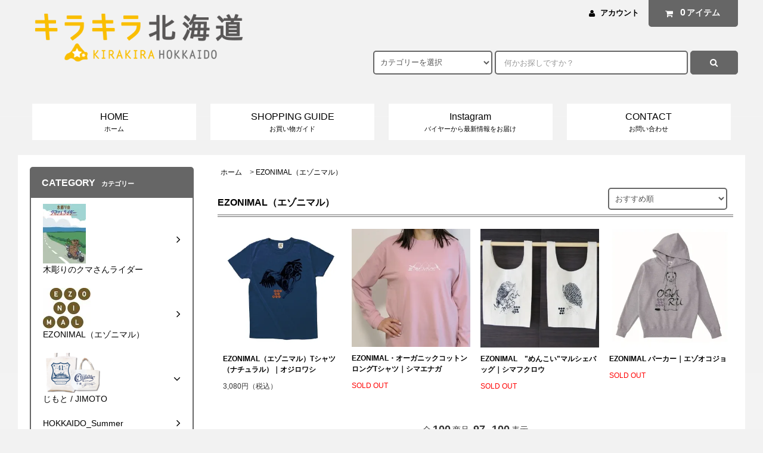

--- FILE ---
content_type: text/html; charset=EUC-JP
request_url: https://www.kirakirahokkaido.net/?mode=cate&cbid=2407213&csid=0&page=9
body_size: 17328
content:
<!DOCTYPE html PUBLIC "-//W3C//DTD XHTML 1.0 Transitional//EN" "http://www.w3.org/TR/xhtml1/DTD/xhtml1-transitional.dtd">
<html xmlns:og="http://ogp.me/ns#" xmlns:fb="http://www.facebook.com/2008/fbml" xmlns:mixi="http://mixi-platform.com/ns#" xmlns="http://www.w3.org/1999/xhtml" xml:lang="ja" lang="ja" dir="ltr">
<head>
<meta http-equiv="content-type" content="text/html; charset=euc-jp" />
<meta http-equiv="X-UA-Compatible" content="IE=edge,chrome=1" />
<title>EZONIMAL（エゾニマル） - キラキラ北海道 - KIRAKIRA HOKKAIDO ONLINE SHOP</title>
<meta name="Keywords" content="EZONIMAL（エゾニマル）,hokkaido,kirakira,北海道,キラキラ,ジモトート,JIMOTOTE,馬油,おみやげ,souvenir" />
<meta name="Description" content="「キラキラ北海道」は、北海道ならではの商品、文化や魅力を全国、世界へと発信していく株式会社ジムニーワークスが運営するショッピングサイトです。" />
<meta name="Author" content="jimnyworks" />
<meta name="Copyright" content="kirakirahokkaido" />
<meta http-equiv="content-style-type" content="text/css" />
<meta http-equiv="content-script-type" content="text/javascript" />
<link rel="stylesheet" href="https://www.kirakirahokkaido.net/css/framework/colormekit.css" type="text/css" />
<link rel="stylesheet" href="https://www.kirakirahokkaido.net/css/framework/colormekit-responsive.css" type="text/css" />
<link rel="stylesheet" href="https://img14.shop-pro.jp/PA01306/668/css/10/index.css?cmsp_timestamp=20230724221552" type="text/css" />

<link rel="alternate" type="application/rss+xml" title="rss" href="https://www.kirakirahokkaido.net/?mode=rss" />
<link rel="shortcut icon" href="https://img14.shop-pro.jp/PA01306/668/favicon.ico?cmsp_timestamp=20251222194547" />
<script type="text/javascript" src="//ajax.googleapis.com/ajax/libs/jquery/1.11.0/jquery.min.js" ></script>
<meta property="og:title" content="EZONIMAL（エゾニマル） - キラキラ北海道 - KIRAKIRA HOKKAIDO ONLINE SHOP" />
<meta property="og:description" content="「キラキラ北海道」は、北海道ならではの商品、文化や魅力を全国、世界へと発信していく株式会社ジムニーワークスが運営するショッピングサイトです。" />
<meta property="og:url" content="https://www.kirakirahokkaido.net?mode=cate&cbid=2407213&csid=0&page=9" />
<meta property="og:site_name" content="キラキラ北海道 - KIRAKIRA HOKKAIDO ONLINE SHOP" />
<meta property="og:image" content="https://img14.shop-pro.jp/PA01306/668/category/2407213_0.jpg?cmsp_timestamp=20250704134007"/>
<script>
  (function(i,s,o,g,r,a,m){i['GoogleAnalyticsObject']=r;i[r]=i[r]||function(){
  (i[r].q=i[r].q||[]).push(arguments)},i[r].l=1*new Date();a=s.createElement(o),
  m=s.getElementsByTagName(o)[0];a.async=1;a.src=g;m.parentNode.insertBefore(a,m)
  })(window,document,'script','//www.google-analytics.com/analytics.js','ga');

  ga('create', 'UA-59064060-1', 'auto');
  ga('send', 'pageview');

</script>

<script>
  var Colorme = {"page":"product_list","shop":{"account_id":"PA01306668","title":"\u30ad\u30e9\u30ad\u30e9\u5317\u6d77\u9053 - KIRAKIRA HOKKAIDO ONLINE SHOP"},"basket":{"total_price":0,"items":[]},"customer":{"id":null}};

  (function() {
    function insertScriptTags() {
      var scriptTagDetails = [];
      var entry = document.getElementsByTagName('script')[0];

      scriptTagDetails.forEach(function(tagDetail) {
        var script = document.createElement('script');

        script.type = 'text/javascript';
        script.src = tagDetail.src;
        script.async = true;

        if( tagDetail.integrity ) {
          script.integrity = tagDetail.integrity;
          script.setAttribute('crossorigin', 'anonymous');
        }

        entry.parentNode.insertBefore(script, entry);
      })
    }

    window.addEventListener('load', insertScriptTags, false);
  })();
</script>
<script async src="https://zen.one/analytics.js"></script>
</head>
<body>
<meta name="colorme-acc-payload" content="?st=1&pt=10028&ut=2407213,0&at=PA01306668&v=20260201084749&re=&cn=03c600006d99990fb3d55469572a1869" width="1" height="1" alt="" /><script>!function(){"use strict";Array.prototype.slice.call(document.getElementsByTagName("script")).filter((function(t){return t.src&&t.src.match(new RegExp("dist/acc-track.js$"))})).forEach((function(t){return document.body.removeChild(t)})),function t(c){var r=arguments.length>1&&void 0!==arguments[1]?arguments[1]:0;if(!(r>=c.length)){var e=document.createElement("script");e.onerror=function(){return t(c,r+1)},e.src="https://"+c[r]+"/dist/acc-track.js?rev=3",document.body.appendChild(e)}}(["acclog001.shop-pro.jp","acclog002.shop-pro.jp"])}();</script><link rel="stylesheet" href="https://img.shop-pro.jp/tmpl_js/82/font-awesome/css/font-awesome.min.css">
<script src="https://img.shop-pro.jp/tmpl_js/82/utility.index.js"></script>
<script src="https://img.shop-pro.jp/tmpl_js/82/smoothscroll.js"></script>
<script src="https://img.shop-pro.jp/tmpl_js/82/jquery.ah-placeholder.js"></script>
<script>(function(d, s, id) {
var js, fjs = d.getElementsByTagName(s)[0];
if (d.getElementById(id)) return;
js = d.createElement(s); js.id = id;
js.src = "//connect.facebook.net/ja_JP/sdk.js#xfbml=1&version=v2.0";
fjs.parentNode.insertBefore(js, fjs);
}(document, 'script', 'facebook-jssdk'));</script>
<div id="wrapper" class="wrapper">
  <div class="visible-desktop">
    <div id="snavi" class="snavi snavi__section section__block hide">



                                    


                                                            


                                                                                                                                                                                                                                                                                                <div class="snavi__inner">
        <ul class="snavi-list container row">
                                    <li class="snavi-list__unit col col-lg-4">
                <a href="javascript:void(0)" class="snavi-list__link">
                  CATEGORY
                  <span class="section__suffix snavi__suffix">カテゴリー</span>
                  <span class="snavi-list__triangle hide"></span>
                </a>
                <div class="mnavi">
                  <ul class="mnavi-list container">
                                <li class="mnavi-list__unit">
                      <a href="https://www.kirakirahokkaido.net/?mode=cate&cbid=2956789&csid=0" class="mnavi-list__link">
                        木彫りのクマさんライダー
                      </a>
                    </li>
                                                      <li class="mnavi-list__unit">
                      <a href="https://www.kirakirahokkaido.net/?mode=cate&cbid=2407213&csid=0" class="mnavi-list__link">
                        EZONIMAL（エゾニマル）
                      </a>
                    </li>
                                                      <li class="mnavi-list__unit">
                      <a href="https://www.kirakirahokkaido.net/?mode=cate&cbid=1882247&csid=0" class="mnavi-list__link">
                        じもと / JIMOTO
                      </a>
                    </li>
                                                      <li class="mnavi-list__unit">
                      <a href="https://www.kirakirahokkaido.net/?mode=cate&cbid=2956790&csid=0" class="mnavi-list__link">
                        HOKKAIDO_Summer
                      </a>
                    </li>
                                                      <li class="mnavi-list__unit">
                      <a href="https://www.kirakirahokkaido.net/?mode=cate&cbid=2940610&csid=0" class="mnavi-list__link">
                        ニセコスーベニアシリーズ
                      </a>
                    </li>
                                                      <li class="mnavi-list__unit">
                      <a href="https://www.kirakirahokkaido.net/?mode=cate&cbid=1884017&csid=0" class="mnavi-list__link">
                        日高みついし昆布
                      </a>
                    </li>
                                                      <li class="mnavi-list__unit">
                      <a href="https://www.kirakirahokkaido.net/?mode=cate&cbid=1872015&csid=0" class="mnavi-list__link">
                        雑貨&コスメ&フード
                      </a>
                    </li>
                                                      <li class="mnavi-list__unit">
                      <a href="https://www.kirakirahokkaido.net/?mode=cate&cbid=1884016&csid=0" class="mnavi-list__link">
                        北海道クリエイターズ / Hokkaido Creators
                      </a>
                    </li>
                              </ul>
                                      <div class="mnavi-bottom container">
                                              <p class="text-pr">
                          <a href="http://www.kirakirahokkaido.net/?mode=sk">お買い物ガイド</a>
                        </p>
                                                                    <ul class="sns-list mnavi-bottom-list">
                                                      <li class="sns-list__unit mnavi-bottom-list__unit">
                              <a href="https://twitter.com/KirakiraHokkaid/" class="sns-list__link">
                                <i class="fa fa-lg fa-twitter"></i>
                              </a>
                            </li>
                                                                                <li class="sns-list__unit mnavi-bottom-list__unit">
                              <a href="https://www.facebook.com/kirakira.hokkaido/" class="sns-list__link">
                                <i class="fa fa-lg fa-facebook"></i>
                              </a>
                            </li>
                                                                                <li class="sns-list__unit mnavi-bottom-list__unit">
                              <a href="https://www.instagram.com/kirakirahokkaido/" class="sns-list__link">
                                <i class="fa fa-lg fa-instagram"></i>
                              </a>
                            </li>
                                                                                                      </ul>
                                          </div>
                                  </div>
              </li>
                                                          <li class="snavi-list__unit col col-lg-4">
                <a href="javascript:void(0)" class="snavi-list__link">
                  BRAND
                  <span class="section__suffix snavi__suffix">ブランド</span>
                  <span class="snavi-list__triangle hide"></span>
                </a>
                <div class="mnavi">
                  <ul class="mnavi-list container">
                                <li class="mnavi-list__unit">
                      <a href="https://www.kirakirahokkaido.net/?mode=grp&gid=1057882" class="mnavi-list__link">
                        JIMOTOTE（ジモトート）
                      </a>
                    </li>
                                                      <li class="mnavi-list__unit">
                      <a href="https://www.kirakirahokkaido.net/?mode=grp&gid=2451008" class="mnavi-list__link">
                        JIMOTOMAE(じもとまえ）
                      </a>
                    </li>
                                                      <li class="mnavi-list__unit">
                      <a href="https://www.kirakirahokkaido.net/?mode=grp&gid=1211785" class="mnavi-list__link">
                        JIMOTEE（ジモティー）
                      </a>
                    </li>
                                                      <li class="mnavi-list__unit">
                      <a href="https://www.kirakirahokkaido.net/?mode=grp&gid=3101862" class="mnavi-list__link">
                        木彫りのクマさんライダー
                      </a>
                    </li>
                                                      <li class="mnavi-list__unit">
                      <a href="https://www.kirakirahokkaido.net/?mode=grp&gid=1795227" class="mnavi-list__link">
                        EZONIMAL（エゾニマル）
                      </a>
                    </li>
                                                      <li class="mnavi-list__unit">
                      <a href="https://www.kirakirahokkaido.net/?mode=grp&gid=1417522" class="mnavi-list__link">
                        パンTOTE(パントート）
                      </a>
                    </li>
                                                      <li class="mnavi-list__unit">
                      <a href="https://www.kirakirahokkaido.net/?mode=grp&gid=1096418" class="mnavi-list__link">
                        日高みついし昆布
                      </a>
                    </li>
                                                      <li class="mnavi-list__unit">
                      <a href="https://www.kirakirahokkaido.net/?mode=grp&gid=1368658" class="mnavi-list__link">
                        田中マリナ（ｲﾗｽﾄﾚｰﾀｰ）
                      </a>
                    </li>
                                                      <li class="mnavi-list__unit">
                      <a href="https://www.kirakirahokkaido.net/?mode=grp&gid=1057883" class="mnavi-list__link">
                        キラキラマムソープ
                      </a>
                    </li>
                                                      <li class="mnavi-list__unit">
                      <a href="https://www.kirakirahokkaido.net/?mode=grp&gid=1057880" class="mnavi-list__link">
                        K's Aroma Style
                      </a>
                    </li>
                                                      <li class="mnavi-list__unit">
                      <a href="https://www.kirakirahokkaido.net/?mode=grp&gid=2103006" class="mnavi-list__link">
                        AZUSA
                      </a>
                    </li>
                                                      <li class="mnavi-list__unit">
                      <a href="https://www.kirakirahokkaido.net/?mode=grp&gid=1709167" class="mnavi-list__link">
                        hanae（ﾁｮｰｸｱｰﾃｨｽﾄ）
                      </a>
                    </li>
                                                      <li class="mnavi-list__unit">
                      <a href="https://www.kirakirahokkaido.net/?mode=grp&gid=1668404" class="mnavi-list__link">
                        岩崎彩香（ｲﾗｽﾄﾚｰﾀｰ）
                      </a>
                    </li>
                                                      <li class="mnavi-list__unit">
                      <a href="https://www.kirakirahokkaido.net/?mode=grp&gid=1368659" class="mnavi-list__link">
                        To・mo・ni（トモニ）
                      </a>
                    </li>
                              </ul>
                                      <div class="mnavi-bottom container">
                                              <p class="text-pr">
                          <a href="http://www.kirakirahokkaido.net/?mode=sk">お買い物ガイド</a>
                        </p>
                                                                    <ul class="sns-list mnavi-bottom-list">
                                                      <li class="sns-list__unit mnavi-bottom-list__unit">
                              <a href="https://twitter.com/KirakiraHokkaid/" class="sns-list__link">
                                <i class="fa fa-lg fa-twitter"></i>
                              </a>
                            </li>
                                                                                <li class="sns-list__unit mnavi-bottom-list__unit">
                              <a href="https://www.facebook.com/kirakira.hokkaido/" class="sns-list__link">
                                <i class="fa fa-lg fa-facebook"></i>
                              </a>
                            </li>
                                                                                <li class="sns-list__unit mnavi-bottom-list__unit">
                              <a href="https://www.instagram.com/kirakirahokkaido/" class="sns-list__link">
                                <i class="fa fa-lg fa-instagram"></i>
                              </a>
                            </li>
                                                                                                      </ul>
                                          </div>
                                  </div>
              </li>
                                                                          <li class="snavi-list__unit col col-lg-4">
                  <a href="javascript:void(0)" class="snavi-list__link">
                    CONTENTS
                    <span class="section__suffix snavi__suffix">コンテンツ</span>
                    <span class="snavi-list__triangle hide"></span>
                  </a>
                  <div class="mnavi">
                    <ul class="mnavi-list container">
                                    <li class="mnavi-list__unit">
                        <a href="https://www.kirakirahokkaido.net/?mode=f1" class="mnavi-list__link">
                          特集：「じぶんにもどるところ」ジモトートって何？
                        </a>
                      </li>
                                                              <li class="mnavi-list__unit">
                        <a href="https://www.kirakirahokkaido.net/?mode=f2" class="mnavi-list__link">
                          特集：日高みつし昆布『極細昆布』＆『刻み昆布』
                        </a>
                      </li>
                                                              <li class="mnavi-list__unit">
                        <a href="https://www.kirakirahokkaido.net/?mode=f3" class="mnavi-list__link">
                          読む：「幸せナナ昆布｜昆布の話（1）」- 北海道を熱く語るスタッフ日記
                        </a>
                      </li>
                                                              <li class="mnavi-list__unit">
                        <a href="https://www.kirakirahokkaido.net/?mode=f4" class="mnavi-list__link">
                          ジムニーワークスのオリジナルオーダーアイテム｜トートバッグ
                        </a>
                      </li>
                                                              <li class="mnavi-list__unit">
                        <a href="https://www.kirakirahokkaido.net/?mode=f5" class="mnavi-list__link">
                          特集：イラストレーター 田中マリナの世界
                        </a>
                      </li>
                                                              <li class="mnavi-list__unit">
                        <a href="https://www.kirakirahokkaido.net/?mode=f6" class="mnavi-list__link">
                          特集：北海道生まれ！ママさん手作り石けん「キラキラマムソープ」
                        </a>
                      </li>
                                                              <li class="mnavi-list__unit">
                        <a href="https://www.kirakirahokkaido.net/?mode=f8" class="mnavi-list__link">
                          読む：「幸せナナ昆布｜昆布の話（2）」- 北海道を熱く語るスタッフ日記
                        </a>
                      </li>
                                                              <li class="mnavi-list__unit">
                        <a href="https://www.kirakirahokkaido.net/?mode=f9" class="mnavi-list__link">
                          読む：「ジモトート取材で巡る北海道（１）｜剣淵町」- 北海道を熱く語るスタッフ日記
                        </a>
                      </li>
                                                              <li class="mnavi-list__unit">
                        <a href="https://www.kirakirahokkaido.net/?mode=f10" class="mnavi-list__link">
                          北海道品質プロジェクト
                        </a>
                      </li>
                                                              <li class="mnavi-list__unit">
                        <a href="https://www.kirakirahokkaido.net/?mode=f11" class="mnavi-list__link">
                          EZONIMAL
                        </a>
                      </li>
                                                              <li class="mnavi-list__unit">
                        <a href="https://www.kirakirahokkaido.net/?mode=f12" class="mnavi-list__link">
                          幸せナナ昆布
                        </a>
                      </li>
                                  </ul>
                                          <div class="mnavi-bottom container">
                                                  <p class="text-pr">
                            <a href="http://www.kirakirahokkaido.net/?mode=sk">お買い物ガイド</a>
                          </p>
                                                                          <ul class="sns-list mnavi-bottom-list">
                                                          <li class="sns-list__unit mnavi-bottom-list__unit">
                                <a href="https://twitter.com/KirakiraHokkaid/" class="sns-list__link">
                                  <i class="fa fa-lg fa-twitter"></i>
                                </a>
                              </li>
                                                                                      <li class="sns-list__unit mnavi-bottom-list__unit">
                                <a href="https://www.facebook.com/kirakira.hokkaido/" class="sns-list__link">
                                  <i class="fa fa-lg fa-facebook"></i>
                                </a>
                              </li>
                                                                                      <li class="sns-list__unit mnavi-bottom-list__unit">
                                <a href="https://www.instagram.com/kirakirahokkaido/" class="sns-list__link">
                                  <i class="fa fa-lg fa-instagram"></i>
                                </a>
                              </li>
                                                                                                              </ul>
                                              </div>
                                      </div>
                </li>
                                            </ul>
      </div>
    </div>
  </div>
  <div id="header" class="header header__section section__block">
    <div class="header__inner container row">
              <h1 class="header__left header-logo header-logo__name col col-md-12 col-lg-4">
<a href="./">
<img src="https://img14.shop-pro.jp/PA01306/668/etc/logo.png?cmsp_timestamp=20190226130322" alt="キラキラ北海道 | KIRAKIRA HOKKAIDO ONLINE SHOP">
</a> 
        </h1>
            <div class="header__right col col-lg-8">
        <ul class="header-tools fa-ul">
                    <li class="header-tools__unit">
            <a href="https://www.kirakirahokkaido.net/?mode=myaccount"><i class="fa fa-user fa-li"></i>アカウント</a>
          </li>
                    <li class="header-tools__unit header-tools__unit-cart">
            <a href="https://www.kirakirahokkaido.net/cart/proxy/basket?shop_id=PA01306668&shop_domain=kirakirahokkaido.net" class="btn btn-primary header-tools__btn">
              <i class="fa fa-shopping-cart fa-li"></i>
              <span class="header-tools__count">0</span>アイテム
            </a>
          </li>
        </ul>
        <form action="https://www.kirakirahokkaido.net/" method="GET" class="header-search">
          <div class="row">
            <input type="hidden" name="mode" value="srh" />
            <select name="cid" class="header-search__select">
              <option value="">カテゴリーを選択</option>
                              <option value="2956789,0">木彫りのクマさんライダー</option>
                              <option value="2407213,0">EZONIMAL（エゾニマル）</option>
                              <option value="1882247,0">じもと / JIMOTO</option>
                              <option value="2956790,0">HOKKAIDO_Summer</option>
                              <option value="2940610,0">ニセコスーベニアシリーズ</option>
                              <option value="1884017,0">日高みついし昆布</option>
                              <option value="1872015,0">雑貨&コスメ&フード</option>
                              <option value="1884016,0">北海道クリエイターズ / Hokkaido Creators</option>
                          </select>
            <input type="text" name="keyword" placeholder="何かお探しですか？" class="header-search__box" />
            <button class="btn btn-primary header-search__btn"><i class="fa fa-search fa-lg fa-fw"></i></button>
          </div>
        </form>
      </div>
      <ul class="header-tools-phone hidden-desktop">
        <li class="header-tools-phone__unit">
          <a href="javascript:TabBlockToggle('header-tools');">
            <i class="fa fa-2x fa-bars"></i>
          </a>
        </li>
        <li class="header-tools-phone__unit">
          <a href="javascript:TabBlockToggle('header-tools__search-form');">
            <i class="fa fa-2x fa-search"></i>
          </a>
        </li>
        <li class="header-tools-phone__unit">
          <a href="javascript:TabBlockToggle('header-tools__user-nav');">
            <i class="fa fa-2x fa-user"></i>
          </a>
        </li>
        <li class="header-tools-phone__unit">
          <a href="https://www.kirakirahokkaido.net/cart/proxy/basket?shop_id=PA01306668&shop_domain=kirakirahokkaido.net">
            <i class="fa fa-2x fa-shopping-cart"></i>
          </a>
        </li>
      </ul>
      <div class="tab-block hidden-desktop">
        <div class="tab-block--hidden" data-visible-target="header-tools" data-block="tab-content">
          <ul class="tab-block-list">
            <li class="tab-block-list__unit">
              <span class="tab-block-list__link">CATEGORY</span>
              <ul class="tb-pulldown-list">
                                  <li class="tb-pulldown-list__unit">
                    <a href="https://www.kirakirahokkaido.net/?mode=cate&cbid=2956789&csid=0" class="tb-pulldown-list__link">
                      木彫りのクマさんライダー
                    </a>
                  </li>
                                  <li class="tb-pulldown-list__unit">
                    <a href="https://www.kirakirahokkaido.net/?mode=cate&cbid=2407213&csid=0" class="tb-pulldown-list__link">
                      EZONIMAL（エゾニマル）
                    </a>
                  </li>
                                  <li class="tb-pulldown-list__unit">
                    <a href="https://www.kirakirahokkaido.net/?mode=cate&cbid=1882247&csid=0" class="tb-pulldown-list__link">
                      じもと / JIMOTO
                    </a>
                  </li>
                                  <li class="tb-pulldown-list__unit">
                    <a href="https://www.kirakirahokkaido.net/?mode=cate&cbid=2956790&csid=0" class="tb-pulldown-list__link">
                      HOKKAIDO_Summer
                    </a>
                  </li>
                                  <li class="tb-pulldown-list__unit">
                    <a href="https://www.kirakirahokkaido.net/?mode=cate&cbid=2940610&csid=0" class="tb-pulldown-list__link">
                      ニセコスーベニアシリーズ
                    </a>
                  </li>
                                  <li class="tb-pulldown-list__unit">
                    <a href="https://www.kirakirahokkaido.net/?mode=cate&cbid=1884017&csid=0" class="tb-pulldown-list__link">
                      日高みついし昆布
                    </a>
                  </li>
                                  <li class="tb-pulldown-list__unit">
                    <a href="https://www.kirakirahokkaido.net/?mode=cate&cbid=1872015&csid=0" class="tb-pulldown-list__link">
                      雑貨&コスメ&フード
                    </a>
                  </li>
                                  <li class="tb-pulldown-list__unit">
                    <a href="https://www.kirakirahokkaido.net/?mode=cate&cbid=1884016&csid=0" class="tb-pulldown-list__link">
                      北海道クリエイターズ / Hokkaido Creators
                    </a>
                  </li>
                              </ul>
            </li>
                          <li class="tab-block-list__unit">
                <span class="tab-block-list__link">BRAND</span>
                <ul class="tb-pulldown-list">
                                      <li class="tb-pulldown-list__unit">
                      <a href="https://www.kirakirahokkaido.net/?mode=grp&gid=1057882" class="tb-pulldown-list__link">
                        JIMOTOTE（ジモトート）
                      </a>
                    </li>
                                      <li class="tb-pulldown-list__unit">
                      <a href="https://www.kirakirahokkaido.net/?mode=grp&gid=2451008" class="tb-pulldown-list__link">
                        JIMOTOMAE(じもとまえ）
                      </a>
                    </li>
                                      <li class="tb-pulldown-list__unit">
                      <a href="https://www.kirakirahokkaido.net/?mode=grp&gid=1211785" class="tb-pulldown-list__link">
                        JIMOTEE（ジモティー）
                      </a>
                    </li>
                                      <li class="tb-pulldown-list__unit">
                      <a href="https://www.kirakirahokkaido.net/?mode=grp&gid=3101862" class="tb-pulldown-list__link">
                        木彫りのクマさんライダー
                      </a>
                    </li>
                                      <li class="tb-pulldown-list__unit">
                      <a href="https://www.kirakirahokkaido.net/?mode=grp&gid=1795227" class="tb-pulldown-list__link">
                        EZONIMAL（エゾニマル）
                      </a>
                    </li>
                                      <li class="tb-pulldown-list__unit">
                      <a href="https://www.kirakirahokkaido.net/?mode=grp&gid=1417522" class="tb-pulldown-list__link">
                        パンTOTE(パントート）
                      </a>
                    </li>
                                      <li class="tb-pulldown-list__unit">
                      <a href="https://www.kirakirahokkaido.net/?mode=grp&gid=1096418" class="tb-pulldown-list__link">
                        日高みついし昆布
                      </a>
                    </li>
                                      <li class="tb-pulldown-list__unit">
                      <a href="https://www.kirakirahokkaido.net/?mode=grp&gid=1368658" class="tb-pulldown-list__link">
                        田中マリナ（ｲﾗｽﾄﾚｰﾀｰ）
                      </a>
                    </li>
                                      <li class="tb-pulldown-list__unit">
                      <a href="https://www.kirakirahokkaido.net/?mode=grp&gid=1057883" class="tb-pulldown-list__link">
                        キラキラマムソープ
                      </a>
                    </li>
                                      <li class="tb-pulldown-list__unit">
                      <a href="https://www.kirakirahokkaido.net/?mode=grp&gid=1057880" class="tb-pulldown-list__link">
                        K's Aroma Style
                      </a>
                    </li>
                                      <li class="tb-pulldown-list__unit">
                      <a href="https://www.kirakirahokkaido.net/?mode=grp&gid=2103006" class="tb-pulldown-list__link">
                        AZUSA
                      </a>
                    </li>
                                      <li class="tb-pulldown-list__unit">
                      <a href="https://www.kirakirahokkaido.net/?mode=grp&gid=1709167" class="tb-pulldown-list__link">
                        hanae（ﾁｮｰｸｱｰﾃｨｽﾄ）
                      </a>
                    </li>
                                      <li class="tb-pulldown-list__unit">
                      <a href="https://www.kirakirahokkaido.net/?mode=grp&gid=1668404" class="tb-pulldown-list__link">
                        岩崎彩香（ｲﾗｽﾄﾚｰﾀｰ）
                      </a>
                    </li>
                                      <li class="tb-pulldown-list__unit">
                      <a href="https://www.kirakirahokkaido.net/?mode=grp&gid=1368659" class="tb-pulldown-list__link">
                        To・mo・ni（トモニ）
                      </a>
                    </li>
                                  </ul>
              </li>
                        <li class="tab-block-list__unit">
              <a href="https://www.kirakirahokkaido.net/?mode=sk" class="tab-block-list__link">SHOPPING GUIDE</a>
            </li>
                          <li class="tab-block-list__unit">
                <a href="https://www.instagram.com/kirakirahokkaido/" class="tab-block-list__link">FACEBOOK</a>
              </li>
                        <li class="tab-block-list__unit">
              <a href="https://kira2osakana.shop-pro.jp/customer/inquiries/new" class="tab-block-list__link">CONTACT</a>
            </li>
          </ul>
        </div>
        <div class="tab-block--hidden" data-visible-target="header-tools__search-form" data-block="tab-content">
          <ul class="tab-block-list">
            <li class="tab-block-list__unit">
              <form action="https://www.kirakirahokkaido.net/" method="GET" class="header-search">
                <div class="row">
                  <input type="hidden" name="mode" value="srh" />
                  <select name="cid" class="header-search__select">
                    <option value="">カテゴリーを選択</option>
                                          <option value="2956789,0">木彫りのクマさんライダー</option>
                                          <option value="2407213,0">EZONIMAL（エゾニマル）</option>
                                          <option value="1882247,0">じもと / JIMOTO</option>
                                          <option value="2956790,0">HOKKAIDO_Summer</option>
                                          <option value="2940610,0">ニセコスーベニアシリーズ</option>
                                          <option value="1884017,0">日高みついし昆布</option>
                                          <option value="1872015,0">雑貨&コスメ&フード</option>
                                          <option value="1884016,0">北海道クリエイターズ / Hokkaido Creators</option>
                                      </select>
                  <input type="text" name="keyword" placeholder="何かお探しですか？" class="header-search__box" />
                  <button class="btn btn-primary header-search__btn"><i class="fa fa-search fa-lg fa-fw"></i></button>
                </div>
              </form>
            </li>
          </ul>
        </div>
        <div class="tab-block--hidden" data-visible-target="header-tools__user-nav" data-block="tab-content">
          <ul class="tab-block-list">
            <li class="tab-block-list__unit">
              <ul class="tb-pulldown-list">
                                <li class="tb-pulldown-list__unit">
                  <a href="https://www.kirakirahokkaido.net/?mode=myaccount" class="tb-pulldown-list__link">アカウント</a>
                </li>
                              </ul>
            </li>
          </ul>
        </div>
      </div>
      <ul id="gnavi" class="gnavi gnavi__section section__block col col-lg-12 row">
        <li class="gnavi__unit col col-lg-3 w--23per">
          <a href="./" class="gnavi__link">HOME<span class="section__suffix gnavi__suffix">ホーム</span></a>
        </li>
        <li class="gnavi__unit col col-lg-3 w--23per">
          <a href="https://www.kirakirahokkaido.net/?mode=sk" class="gnavi__link">SHOPPING GUIDE<span class="section__suffix gnavi__suffix">お買い物ガイド</span></a>
        </li>
                  <li class="gnavi__unit col col-lg-3 w--23per">
            <a href="https://www.instagram.com/kirakirahokkaido/" class="gnavi__link">Instagram<span class="section__suffix gnavi__suffix">バイヤーから最新情報をお届け</span></a>
          </li>
                <li class="gnavi__unit col col-lg-3 w--23per">
          <a href="https://kira2osakana.shop-pro.jp/customer/inquiries/new" class="gnavi__link">CONTACT<span class="section__suffix gnavi__suffix">お問い合わせ</span></a>
        </li>
      </ul>
    </div>
  </div>
    <div id="main" class="main main__section main__section--product_list section__block">
    <div class="main__inner container row">
      <div id="contents" class="contents contents__section section__block col col-md-12 col-lg-9 row">
                  <div id="product-list" class="product-list__section section__block col col-lg-12">
  <div class="breadcrumb">
    <ul class="breadcrumb-list inline">
      <li class="breadcrumb-list__unit"><a href="./">ホーム</a></li>
                        <li class="breadcrumb-list__unit">&gt;&nbsp;<a href="?mode=cate&cbid=2407213&csid=0">EZONIMAL（エゾニマル）</a></li>
                          </ul>
  </div>
  <h2 class="section__title-h2 contents__title-h2">
    <span class="product-list__title">
              EZONIMAL（エゾニマル）
          </span>
  </h2>
                <div class="sort__section">
      <select class="sort__sub-layer" data-select="sub-layer">
        <option value="" selected>おすすめ順</option>
        <option value="?mode=cate&cbid=2407213&csid=0&sort=p" >価格順</option>
        <option value="?mode=cate&cbid=2407213&csid=0&sort=n" >新着順</option>
      </select>
    </div>
    
    <div class="pagenation pagenation-top hidden-desktop">
      <div class="pagenation-pos">
        全<span>100</span>商品&nbsp;<span>97</span>-<span>100</span>表示
      </div>
    </div>
    
    
      <ul class="product-list productlist-list row">
                  <li class="product-list__unit productlist-list__unit col col-sm-6 col-lg-3">
            <a href="?pid=129997080" class="product-list__link">
                              <img src="https://img14.shop-pro.jp/PA01306/668/product/129997080_th.jpg?cmsp_timestamp=20210729111445" alt="EZONIMAL（エゾニマル）Tシャツ（ナチュラル）｜オジロワシ" class="product-list__image" />
                          </a>
            <a href="?pid=129997080" class="product-list__name product-list__text">
              EZONIMAL（エゾニマル）Tシャツ（ナチュラル）｜オジロワシ
            </a>
                        <p class="product-list__prices">
                                              <span class="product-list__price product-list__text">
                  3,080円（税込）
                </span>
                                          </p>
          </li>
                  <li class="product-list__unit productlist-list__unit col col-sm-6 col-lg-3">
            <a href="?pid=178141405" class="product-list__link">
                              <img src="https://img14.shop-pro.jp/PA01306/668/product/178141405_th.jpg?cmsp_timestamp=20231124175814" alt="EZONIMAL・オーガニックコットンロングTシャツ｜シマエナガ" class="product-list__image" />
                          </a>
            <a href="?pid=178141405" class="product-list__name product-list__text">
              EZONIMAL・オーガニックコットンロングTシャツ｜シマエナガ
            </a>
                        <p class="product-list__prices">
                              <span class="product-list__price-soldout product-list__text">
                  SOLD OUT
                </span>
                          </p>
          </li>
                  <li class="product-list__unit productlist-list__unit col col-sm-6 col-lg-3">
            <a href="?pid=137384967" class="product-list__link">
                              <img src="https://img14.shop-pro.jp/PA01306/668/product/137384967_th.jpg?cmsp_timestamp=20200423164205" alt="EZONIMAL　"めんこい"マルシェバッグ｜シマフクロウ " class="product-list__image" />
                          </a>
            <a href="?pid=137384967" class="product-list__name product-list__text">
              EZONIMAL　"めんこい"マルシェバッグ｜シマフクロウ 
            </a>
                        <p class="product-list__prices">
                              <span class="product-list__price-soldout product-list__text">
                  SOLD OUT
                </span>
                          </p>
          </li>
                  <li class="product-list__unit productlist-list__unit col col-sm-6 col-lg-3">
            <a href="?pid=146942217" class="product-list__link">
                              <img src="https://img14.shop-pro.jp/PA01306/668/product/146942217_th.jpg?cmsp_timestamp=20191118182826" alt="EZONIMAL  パーカー｜エゾオコジョ " class="product-list__image" />
                          </a>
            <a href="?pid=146942217" class="product-list__name product-list__text">
              EZONIMAL  パーカー｜エゾオコジョ 
            </a>
                        <p class="product-list__prices">
                              <span class="product-list__price-soldout product-list__text">
                  SOLD OUT
                </span>
                          </p>
          </li>
              </ul>
    
    
    <div class="pagenation pagenation-bottom">
      <div class="pagenation-pos">
        全<span>100</span>商品&nbsp;<span>97</span>-<span>100</span>表示
      </div>
              <ul class="pagenation-list">
          <li class="pagenation-list__unit pagenation-list__navi-end">
                          <a href="?mode=cate&cbid=2407213&csid=0&page=8"><i class="fa fa-lg fa-angle-left"></i></a>
                      </li>
                      <li class="pagenation-list__unit hidden-phone">
                                      <a href="?mode=cate&cbid=2407213&csid=0&page=1">1</a>
                                    </li>
                      <li class="pagenation-list__unit hidden-phone">
                                      <a href="?mode=cate&cbid=2407213&csid=0&page=2">2</a>
                                    </li>
                      <li class="pagenation-list__unit hidden-phone">
                                      <a href="?mode=cate&cbid=2407213&csid=0&page=3">3</a>
                                    </li>
                      <li class="pagenation-list__unit hidden-phone">
                                      <a href="?mode=cate&cbid=2407213&csid=0&page=4">4</a>
                                    </li>
                      <li class="pagenation-list__unit hidden-phone">
                                      <a href="?mode=cate&cbid=2407213&csid=0&page=5">5</a>
                                    </li>
                      <li class="pagenation-list__unit hidden-phone">
                                      <a href="?mode=cate&cbid=2407213&csid=0&page=6">6</a>
                                    </li>
                      <li class="pagenation-list__unit hidden-phone">
                                      <a href="?mode=cate&cbid=2407213&csid=0&page=7">7</a>
                                    </li>
                      <li class="pagenation-list__unit hidden-phone">
                                      <a href="?mode=cate&cbid=2407213&csid=0&page=8">8</a>
                                    </li>
                      <li class="pagenation-list__unit hidden-phone">
                                      <span>9</span>
                                    </li>
                    <li class="pagenation-list__unit pagenation-list__navi-end">
                          <span><i class="fa fa-lg fa-angle-right"></i></span>
                      </li>
        </ul>
          </div>
    
        </div>                <div id="contents-accent" class="contents-accent contents-accent__section section__block col col-lg-12">
                      
            <div class="section__block pickup__section mar-b--60">
                                                <h2 class="section__title-h2 contents__title-h2">Pick Up <span class="section__suffix contents__suffix">ピックアップアイテム</span></h2>
                                            <ul class="product-list recommend-list row">
                                                                            <li class="product-list__unit recommend-list__unit col col-sm-6 col-lg-3">
                        <a href="?pid=183325553" class="product-list__link">
                                                      <img src="https://img14.shop-pro.jp/PA01306/668/product/183325553_th.jpg?cmsp_timestamp=20241030104805" alt="JIMOTOステッカー／倶知安" class="product-list__image" />
                                                  </a>
                        <a href="?pid=183325553" class="product-list__name product-list__text">
                          JIMOTOステッカー／倶知安
                        </a>
                                                <p class="product-list__prices">
                                                                                  <span class="product-list__price product-list__text">
                              440円（税込）
                            </span>
                                                                              </p>
                      </li>
                                                                                <li class="product-list__unit recommend-list__unit col col-sm-6 col-lg-3">
                        <a href="?pid=174206102" class="product-list__link">
                                                      <img src="https://img14.shop-pro.jp/PA01306/668/product/174206102_th.jpg?cmsp_timestamp=20230416190539" alt="EZONIMAL（エゾニマル）ステッカー・スクエア| シマエナガ" class="product-list__image" />
                                                  </a>
                        <a href="?pid=174206102" class="product-list__name product-list__text">
                          EZONIMAL（エゾニマル）ステッカー・スクエア| シマエナガ
                        </a>
                                                <p class="product-list__prices">
                                                                                  <span class="product-list__price product-list__text">
                              330円（税込）
                            </span>
                                                                              </p>
                      </li>
                                                                                <li class="product-list__unit recommend-list__unit col col-sm-6 col-lg-3">
                        <a href="?pid=174206064" class="product-list__link">
                                                      <img src="https://img14.shop-pro.jp/PA01306/668/product/174206064_th.jpg?cmsp_timestamp=20230416185849" alt="EZONIMAL（エゾニマル）ステッカー・スクエア| エゾオコジョ" class="product-list__image" />
                                                  </a>
                        <a href="?pid=174206064" class="product-list__name product-list__text">
                          EZONIMAL（エゾニマル）ステッカー・スクエア| エゾオコジョ
                        </a>
                                                <p class="product-list__prices">
                                                                                  <span class="product-list__price product-list__text">
                              330円（税込）
                            </span>
                                                                              </p>
                      </li>
                                                                                <li class="product-list__unit recommend-list__unit col col-sm-6 col-lg-3">
                        <a href="?pid=174205241" class="product-list__link">
                                                      <img src="https://img14.shop-pro.jp/PA01306/668/product/174205241_th.jpg?cmsp_timestamp=20230416180300" alt="EZONIMAL（エゾニマル）ステッカー・スクエア| ヒグマ" class="product-list__image" />
                                                  </a>
                        <a href="?pid=174205241" class="product-list__name product-list__text">
                          EZONIMAL（エゾニマル）ステッカー・スクエア| ヒグマ
                        </a>
                                                <p class="product-list__prices">
                                                                                  <span class="product-list__price product-list__text">
                              330円（税込）
                            </span>
                                                                              </p>
                      </li>
                                                                                <li class="product-list__unit recommend-list__unit col col-sm-6 col-lg-3 visible-desktop">
                        <a href="?pid=150496784" class="product-list__link">
                                                      <img src="https://img14.shop-pro.jp/PA01306/668/product/150496784_th.jpg?cmsp_timestamp=20250612153642" alt="EZONIMAL　"めんこい"マルシェバッグ｜シマエナガ" class="product-list__image" />
                                                  </a>
                        <a href="?pid=150496784" class="product-list__name product-list__text">
                          EZONIMAL　"めんこい"マルシェバッグ｜シマエナガ
                        </a>
                                                <p class="product-list__prices">
                                                                                  <span class="product-list__price product-list__text">
                              1,210円（税込）
                            </span>
                                                                              </p>
                      </li>
                                                                                <li class="product-list__unit recommend-list__unit col col-sm-6 col-lg-3 visible-desktop">
                        <a href="?pid=137384802" class="product-list__link">
                                                      <img src="https://img14.shop-pro.jp/PA01306/668/product/137384802_th.jpg?cmsp_timestamp=20250612153805" alt="EZONIMAL　"めんこい"マルシェバッグ｜エゾオコジョ " class="product-list__image" />
                                                  </a>
                        <a href="?pid=137384802" class="product-list__name product-list__text">
                          EZONIMAL　"めんこい"マルシェバッグ｜エゾオコジョ 
                        </a>
                                                <p class="product-list__prices">
                                                                                  <span class="product-list__price product-list__text">
                              1,210円（税込）
                            </span>
                                                                              </p>
                      </li>
                                                                                <li class="product-list__unit recommend-list__unit col col-sm-6 col-lg-3 visible-desktop">
                        <a href="?pid=137384583" class="product-list__link">
                                                      <img src="https://img14.shop-pro.jp/PA01306/668/product/137384583_th.jpg?cmsp_timestamp=20250612153849" alt="EZONIMAL　"めんこい"マルシェバッグ｜ヒグマ " class="product-list__image" />
                                                  </a>
                        <a href="?pid=137384583" class="product-list__name product-list__text">
                          EZONIMAL　"めんこい"マルシェバッグ｜ヒグマ 
                        </a>
                                                <p class="product-list__prices">
                                                                                  <span class="product-list__price product-list__text">
                              1,210円（税込）
                            </span>
                                                                              </p>
                      </li>
                                                                                <li class="product-list__unit recommend-list__unit col col-sm-6 col-lg-3 visible-desktop">
                        <a href="?pid=174027374" class="product-list__link">
                                                      <img src="https://img14.shop-pro.jp/PA01306/668/product/174027374_th.jpg?cmsp_timestamp=20230417111937" alt="【 EZONIMAL（エゾニマル）コースター｜シマエナガ 】" class="product-list__image" />
                                                  </a>
                        <a href="?pid=174027374" class="product-list__name product-list__text">
                          【 EZONIMAL（エゾニマル）コースター｜シマエナガ 】
                        </a>
                                                <p class="product-list__prices">
                                                                                  <span class="product-list__price product-list__text">
                              330円（税込）
                            </span>
                                                                              </p>
                      </li>
                                                                                <li class="product-list__unit recommend-list__unit col col-sm-6 col-lg-3 visible-desktop">
                        <a href="?pid=174027324" class="product-list__link">
                                                      <img src="https://img14.shop-pro.jp/PA01306/668/product/174027324_th.jpg?cmsp_timestamp=20230417133830" alt="【 EZONIMAL（エゾニマル）コースター｜エゾオコジョ 】" class="product-list__image" />
                                                  </a>
                        <a href="?pid=174027324" class="product-list__name product-list__text">
                          【 EZONIMAL（エゾニマル）コースター｜エゾオコジョ 】
                        </a>
                                                <p class="product-list__prices">
                                                                                  <span class="product-list__price product-list__text">
                              330円（税込）
                            </span>
                                                                              </p>
                      </li>
                                                                                <li class="product-list__unit recommend-list__unit col col-sm-6 col-lg-3 visible-desktop">
                        <a href="?pid=174027265" class="product-list__link">
                                                      <img src="https://img14.shop-pro.jp/PA01306/668/product/174027265_th.jpg?cmsp_timestamp=20230409163348" alt="【 EZONIMAL（エゾニマル）コースター｜ヒグマ 】" class="product-list__image" />
                                                  </a>
                        <a href="?pid=174027265" class="product-list__name product-list__text">
                          【 EZONIMAL（エゾニマル）コースター｜ヒグマ 】
                        </a>
                                                <p class="product-list__prices">
                                                                                  <span class="product-list__price product-list__text">
                              330円（税込）
                            </span>
                                                                              </p>
                      </li>
                                                                                <li class="product-list__unit recommend-list__unit col col-sm-6 col-lg-3 visible-desktop">
                        <a href="?pid=172094203" class="product-list__link">
                                                      <img src="https://img14.shop-pro.jp/PA01306/668/product/172094203_th.jpg?cmsp_timestamp=20221222144749" alt=" EZONIMAL（エゾニマル）オーガニックコットン・ミニトートバッグ｜シマエナガ " class="product-list__image" />
                                                  </a>
                        <a href="?pid=172094203" class="product-list__name product-list__text">
                           EZONIMAL（エゾニマル）オーガニックコットン・ミニトートバッグ｜シマエナガ 
                        </a>
                                                <p class="product-list__prices">
                                                                                  <span class="product-list__price product-list__text">
                              1,540円（税込）
                            </span>
                                                                              </p>
                      </li>
                                                                                <li class="product-list__unit recommend-list__unit col col-sm-6 col-lg-3 visible-desktop">
                        <a href="?pid=166713879" class="product-list__link">
                                                      <img src="https://img14.shop-pro.jp/PA01306/668/product/166713879_th.png?cmsp_timestamp=20220421113205" alt="EZONIMAL（エゾニマル）キャンバスポーチ｜シマエナガ" class="product-list__image" />
                                                  </a>
                        <a href="?pid=166713879" class="product-list__name product-list__text">
                          EZONIMAL（エゾニマル）キャンバスポーチ｜シマエナガ
                        </a>
                                                <p class="product-list__prices">
                                                                                  <span class="product-list__price product-list__text">
                              990円（税込）
                            </span>
                                                                              </p>
                      </li>
                                                                                                                                                                                                                                                                                                                                                                                                                                                                                                                                                                                                                                                                                                                                                                                                                                                                                                                                                                                                                                                                                                                                                                                                                                                                                                                                                                                                                                                                                                                                                                                                                                                                                                                                                                                                          <li class="product-list__unit recommend-list__unit col col-sm-6 col-md-3 col-lg-2 visible-desktop">
                      <a href="?pid=163802570" class="product-list__link">
                                                  <img src="https://img14.shop-pro.jp/PA01306/668/product/163802570_th.jpg?cmsp_timestamp=20230809193823" alt="JIMOTOTE MARCHE（ジモトート・マルシェ）｜ 札幌" class="product-list__image" />
                                              </a>
                      <a href="?pid=163802570" class="product-list__name product-list__text">
                        JIMOTOTE MARCHE（ジモトート・マルシェ）｜ 札幌
                      </a>
                                            <p class="product-list__prices">
                                                                            <span class="product-list__price product-list__text">
                            2,750円（税込）
                          </span>
                                                                        </p>
                    </li>
                                                                        <li class="product-list__unit recommend-list__unit col col-sm-6 col-md-3 col-lg-2 visible-desktop">
                      <a href="?pid=163801805" class="product-list__link">
                                                  <img src="https://img14.shop-pro.jp/PA01306/668/product/163801805_th.jpg?cmsp_timestamp=20230809193121" alt="JIMOTOTE MARCHE（ジモトート・マルシェ）｜ 旭川" class="product-list__image" />
                                              </a>
                      <a href="?pid=163801805" class="product-list__name product-list__text">
                        JIMOTOTE MARCHE（ジモトート・マルシェ）｜ 旭川
                      </a>
                                            <p class="product-list__prices">
                                                                            <span class="product-list__price product-list__text">
                            2,750円（税込）
                          </span>
                                                                        </p>
                    </li>
                                                                        <li class="product-list__unit recommend-list__unit col col-sm-6 col-md-3 col-lg-2 visible-desktop">
                      <a href="?pid=163803191" class="product-list__link">
                                                  <img src="https://img14.shop-pro.jp/PA01306/668/product/163803191_th.jpg?cmsp_timestamp=20230809194714" alt="JIMOTOTE MARCHE（ジモトート・マルシェ）｜ 函館" class="product-list__image" />
                                              </a>
                      <a href="?pid=163803191" class="product-list__name product-list__text">
                        JIMOTOTE MARCHE（ジモトート・マルシェ）｜ 函館
                      </a>
                                            <p class="product-list__prices">
                                                                            <span class="product-list__price product-list__text">
                            2,750円（税込）
                          </span>
                                                                        </p>
                    </li>
                                                                        <li class="product-list__unit recommend-list__unit col col-sm-6 col-md-3 col-lg-2 visible-desktop">
                      <a href="?pid=163805204" class="product-list__link">
                                                  <img src="https://img14.shop-pro.jp/PA01306/668/product/163805204_th.jpg?cmsp_timestamp=20230809195221" alt="JIMOTOTE MARCHE（ジモトート・マルシェ）｜ 鎌倉" class="product-list__image" />
                                              </a>
                      <a href="?pid=163805204" class="product-list__name product-list__text">
                        JIMOTOTE MARCHE（ジモトート・マルシェ）｜ 鎌倉
                      </a>
                                            <p class="product-list__prices">
                                                                            <span class="product-list__price product-list__text">
                            2,750円（税込）
                          </span>
                                                                        </p>
                    </li>
                                                                        <li class="product-list__unit recommend-list__unit col col-sm-6 col-md-3 col-lg-2 visible-desktop">
                      <a href="?pid=163805521" class="product-list__link">
                                                  <img src="https://img14.shop-pro.jp/PA01306/668/product/163805521_th.jpg?cmsp_timestamp=20230809200050" alt="JIMOTOTE MARCHE（ジモトート・マルシェ）｜ 藤沢" class="product-list__image" />
                                              </a>
                      <a href="?pid=163805521" class="product-list__name product-list__text">
                        JIMOTOTE MARCHE（ジモトート・マルシェ）｜ 藤沢
                      </a>
                                            <p class="product-list__prices">
                                                                            <span class="product-list__price product-list__text">
                            2,750円（税込）
                          </span>
                                                                        </p>
                    </li>
                                                                        <li class="product-list__unit recommend-list__unit col col-sm-6 col-md-3 col-lg-2 visible-desktop">
                      <a href="?pid=163805600" class="product-list__link">
                                                  <img src="https://img14.shop-pro.jp/PA01306/668/product/163805600_th.jpg?cmsp_timestamp=20230809195444" alt="JIMOTOTE MARCHE（ジモトート・マルシェ）｜ 茅ヶ崎" class="product-list__image" />
                                              </a>
                      <a href="?pid=163805600" class="product-list__name product-list__text">
                        JIMOTOTE MARCHE（ジモトート・マルシェ）｜ 茅ヶ崎
                      </a>
                                            <p class="product-list__prices">
                                                                            <span class="product-list__price product-list__text">
                            2,750円（税込）
                          </span>
                                                                        </p>
                    </li>
                                                                        <li class="product-list__unit recommend-list__unit col col-sm-6 col-md-3 col-lg-2 visible-desktop">
                      <a href="?pid=163805928" class="product-list__link">
                                                  <img src="https://img14.shop-pro.jp/PA01306/668/product/163805928_th.jpg?cmsp_timestamp=20230809195652" alt="JIMOTOTE MARCHE（ジモトート・マルシェ）｜ 平塚" class="product-list__image" />
                                              </a>
                      <a href="?pid=163805928" class="product-list__name product-list__text">
                        JIMOTOTE MARCHE（ジモトート・マルシェ）｜ 平塚
                      </a>
                                            <p class="product-list__prices">
                                                                            <span class="product-list__price product-list__text">
                            2,750円（税込）
                          </span>
                                                                        </p>
                    </li>
                                                                        <li class="product-list__unit recommend-list__unit col col-sm-6 col-md-3 col-lg-2 visible-desktop">
                      <a href="?pid=163806183" class="product-list__link">
                                                  <img src="https://img14.shop-pro.jp/PA01306/668/product/163806183_th.jpg?cmsp_timestamp=20230809195855" alt="JIMOTOTE MARCHE（ジモトート・マルシェ）｜ 大磯" class="product-list__image" />
                                              </a>
                      <a href="?pid=163806183" class="product-list__name product-list__text">
                        JIMOTOTE MARCHE（ジモトート・マルシェ）｜ 大磯
                      </a>
                                            <p class="product-list__prices">
                                                                            <span class="product-list__price product-list__text">
                            2,750円（税込）
                          </span>
                                                                        </p>
                    </li>
                                                                        <li class="product-list__unit recommend-list__unit col col-sm-6 col-md-3 col-lg-2 visible-desktop">
                      <a href="?pid=179895223" class="product-list__link">
                                                  <img src="https://img14.shop-pro.jp/PA01306/668/product/179895223_th.jpg?cmsp_timestamp=20240404161943" alt="JIMOTOステッカー／小樽" class="product-list__image" />
                                              </a>
                      <a href="?pid=179895223" class="product-list__name product-list__text">
                        JIMOTOステッカー／小樽
                      </a>
                                            <p class="product-list__prices">
                                                                            <span class="product-list__price product-list__text">
                            440円（税込）
                          </span>
                                                                        </p>
                    </li>
                                                                        <li class="product-list__unit recommend-list__unit col col-sm-6 col-md-3 col-lg-2 visible-desktop">
                      <a href="?pid=179897567" class="product-list__link">
                                                  <img src="https://img14.shop-pro.jp/PA01306/668/product/179897567_th.jpg?cmsp_timestamp=20240404165541" alt="JIMOTOステッカー／余市" class="product-list__image" />
                                              </a>
                      <a href="?pid=179897567" class="product-list__name product-list__text">
                        JIMOTOステッカー／余市
                      </a>
                                            <p class="product-list__prices">
                                                                            <span class="product-list__price product-list__text">
                            440円（税込）
                          </span>
                                                                        </p>
                    </li>
                                                                        <li class="product-list__unit recommend-list__unit col col-sm-6 col-md-3 col-lg-2 visible-desktop">
                      <a href="?pid=179896901" class="product-list__link">
                                                  <img src="https://img14.shop-pro.jp/PA01306/668/product/179896901_th.jpg?cmsp_timestamp=20240404165400" alt="JIMOTOステッカー／日高" class="product-list__image" />
                                              </a>
                      <a href="?pid=179896901" class="product-list__name product-list__text">
                        JIMOTOステッカー／日高
                      </a>
                                            <p class="product-list__prices">
                                                                            <span class="product-list__price product-list__text">
                            440円（税込）
                          </span>
                                                                        </p>
                    </li>
                                                                        <li class="product-list__unit recommend-list__unit col col-sm-6 col-md-3 col-lg-2 visible-desktop">
                      <a href="?pid=179896269" class="product-list__link">
                                                  <img src="https://img14.shop-pro.jp/PA01306/668/product/179896269_th.jpg?cmsp_timestamp=20240404164836" alt="JIMOTOステッカー／函館" class="product-list__image" />
                                              </a>
                      <a href="?pid=179896269" class="product-list__name product-list__text">
                        JIMOTOステッカー／函館
                      </a>
                                            <p class="product-list__prices">
                                                                            <span class="product-list__price product-list__text">
                            440円（税込）
                          </span>
                                                                        </p>
                    </li>
                                                                        <li class="product-list__unit recommend-list__unit col col-sm-6 col-md-3 col-lg-2 visible-desktop">
                      <a href="?pid=179895265" class="product-list__link">
                                                  <img src="https://img14.shop-pro.jp/PA01306/668/product/179895265_th.jpg?cmsp_timestamp=20240404162318" alt="JIMOTOステッカー／帯広" class="product-list__image" />
                                              </a>
                      <a href="?pid=179895265" class="product-list__name product-list__text">
                        JIMOTOステッカー／帯広
                      </a>
                                            <p class="product-list__prices">
                                                                            <span class="product-list__price product-list__text">
                            440円（税込）
                          </span>
                                                                        </p>
                    </li>
                                                                        <li class="product-list__unit recommend-list__unit col col-sm-6 col-md-3 col-lg-2 visible-desktop">
                      <a href="?pid=179894961" class="product-list__link">
                                                  <img src="https://img14.shop-pro.jp/PA01306/668/product/179894961_th.jpg?cmsp_timestamp=20240404160957" alt="JIMOTOステッカー／旭川" class="product-list__image" />
                                              </a>
                      <a href="?pid=179894961" class="product-list__name product-list__text">
                        JIMOTOステッカー／旭川
                      </a>
                                            <p class="product-list__prices">
                                                                            <span class="product-list__price product-list__text">
                            440円（税込）
                          </span>
                                                                        </p>
                    </li>
                                                                        <li class="product-list__unit recommend-list__unit col col-sm-6 col-md-3 col-lg-2 visible-desktop">
                      <a href="?pid=175767629" class="product-list__link">
                                                  <img src="https://img14.shop-pro.jp/PA01306/668/product/175767629_th.jpg?cmsp_timestamp=20230713150133" alt="JIMOTOTE ／ジモトート横浜 ～港町マリン編～　#S008　size大　ナチュラル" class="product-list__image" />
                                              </a>
                      <a href="?pid=175767629" class="product-list__name product-list__text">
                        JIMOTOTE ／ジモトート横浜 ～港町マリン編～　#S008　size大　ナチュラル
                      </a>
                                            <p class="product-list__prices">
                                                  <span class="product-list__price-soldout product-list__text">
                            SOLD OUT
                          </span>
                                              </p>
                    </li>
                                                                        <li class="product-list__unit recommend-list__unit col col-sm-6 col-md-3 col-lg-2 visible-desktop">
                      <a href="?pid=179895624" class="product-list__link">
                                                  <img src="https://img14.shop-pro.jp/PA01306/668/product/179895624_th.jpg?cmsp_timestamp=20240404163410" alt="JIMOTOステッカー／札幌" class="product-list__image" />
                                              </a>
                      <a href="?pid=179895624" class="product-list__name product-list__text">
                        JIMOTOステッカー／札幌
                      </a>
                                            <p class="product-list__prices">
                                                  <span class="product-list__price-soldout product-list__text">
                            SOLD OUT
                          </span>
                                              </p>
                    </li>
                                                                                  </ul>
                                                <div class="more__prd btn btn-primary more__btn hidden-desktop">
                    <span>もっと見る</span>
                  </div>
                                          </div>
            
          


                                            


          


          
                <p><a href="https://www.kirakirahokkaido.net/?mode=cate&cbid=1882247&csid=8">
                  <img src="https://img14.shop-pro.jp/PA01306/668/etc_base64/amltb3RvdGVfaG9ra2FpZG85MDA.jpg?cmsp_timestamp=20230723145141" alt="ジモトート北海道" />
                </a></p><br>
                <p><a href="https://www.kirakirahokkaido.net/?mode=cate&cbid=1882247&csid=9">
                  <img src="https://img14.shop-pro.jp/PA01306/668/etc_base64/dG9ob2t1X0JhbmVy.jpg?cmsp_timestamp=20230723145141" alt="ジモトート東北" />
                </a></p><br>
               <p><a href="https://www.kirakirahokkaido.net/?mode=cate&cbid=1882247&csid=7">
                  <img src="https://img14.shop-pro.jp/PA01306/668/etc_base64/Ym5yX3Rva3lvX2ppbW90b3Rl.jpg?cmsp_timestamp=20230723145141" alt="ジモトート東京" />
                </a></p><br>
                  <p><a href="https://www.kirakirahokkaido.net/?mode=cate&cbid=1882247&csid=5">
                  <img src="https://img14.shop-pro.jp/PA01306/668/etc_base64/Ym5yX2thbmFnYXdhX2ppbW90b3Rl.jpg?cmsp_timestamp=20230723145141" alt="ジモトート神奈川" />
                </a></p><br>
                <p><a href="https://www.kirakirahokkaido.net/?mode=cate&cbid=1882247&csid=4">
                  <img src="https://img14.shop-pro.jp/PA01306/668/etc_base64/amltb3RvdGVfa3l1c3l1.jpg?cmsp_timestamp=20230724122157" alt="ジモトート九州" />
									</a></p><br>																																																																		
          


          


          <div class="section__block history__section">
            <h2 class="section__title-h2 contents__title-h2">最近チェックした商品</h2>
                          <p class="paragraph-item">最近チェックした商品はまだありません。</p>
                     
          </div>
          

<div class="fb-like-box" data-href="https://www.facebook.com/kirakira.hokkaido" data-width="800px" data-height="300px" data-colorscheme="light" data-show-faces="true" data-header="false" data-stream="true" data-show-border="false"></div>


          
        </div>
      </div>
      

      
      
      <div id="sidebar" class="sidebar sidebar__section section__block col col-md-12 col-lg-3">
        
                              <div class="section__block menu__section">
              <h2 class="section__title-h2 menu__title-h2">CATEGORY<span class="section__suffix menu__suffix">カテゴリー</span></h2>
              <ul class="menu-list category-list">
                                  <li class="menu-list__unit category-list__unit">
                    <a href="https://www.kirakirahokkaido.net/?mode=cate&cbid=2956789&csid=0" class="menu-list__link">
                      <span class="menu-list__text">
                                                  <img src="https://img14.shop-pro.jp/PA01306/668/category/2956789_0.jpg?cmsp_timestamp=20250704134919" /><br />
                                                木彫りのクマさんライダー
                      </span>
                      <span class="menu-list__icon">
                        <i class="fa fa-lg fa-angle-right"></i>
                      </span>
                    </a>
                                      </li>
                                  <li class="menu-list__unit category-list__unit">
                    <a href="https://www.kirakirahokkaido.net/?mode=cate&cbid=2407213&csid=0" class="menu-list__link">
                      <span class="menu-list__text">
                                                  <img src="https://img14.shop-pro.jp/PA01306/668/category/2407213_0.jpg?cmsp_timestamp=20250704134007" /><br />
                                                EZONIMAL（エゾニマル）
                      </span>
                      <span class="menu-list__icon">
                        <i class="fa fa-lg fa-angle-right"></i>
                      </span>
                    </a>
                                      </li>
                                  <li class="menu-list__unit category-list__unit">
                    <a href="https://www.kirakirahokkaido.net/?mode=cate&cbid=1882247&csid=0" class="menu-list__link">
                      <span class="menu-list__text">
                                                  <img src="https://img14.shop-pro.jp/PA01306/668/category/1882247_0.png?cmsp_timestamp=20250704134007" /><br />
                                                じもと / JIMOTO
                      </span>
                      <span class="menu-list__icon">
                        <i class="fa fa-lg fa-angle-right"></i>
                      </span>
                    </a>
                                                                  <ul class="menu-list subcategory-list">
                          <li class="menu-list__unit subcategory-list__unit">
                            <a href="https://www.kirakirahokkaido.net/?mode=cate&cbid=1882247&csid=0" class="menu-list__link">
                              <span class="menu-list__text">全てのじもと / JIMOTO</span>
                              <span class="menu-list__icon">
                                <i class="fa fa-lg fa-angle-right"></i>
                              </span>
                            </a>
                          </li>
                                                <li class="menu-list__unit subcategory-list__unit">
                            <a href="https://www.kirakirahokkaido.net/?mode=cate&cbid=1882247&csid=1" class="menu-list__link">
                              <span class="menu-list__text">
                                                                JIMOTOTE（ジモトート）
                              </span>
                              <span class="menu-list__icon">
                                <i class="fa fa-lg fa-angle-right"></i>
                              </span>
                            </a>
                          </li>
                                                                                          <li class="menu-list__unit subcategory-list__unit">
                            <a href="https://www.kirakirahokkaido.net/?mode=cate&cbid=1882247&csid=8" class="menu-list__link">
                              <span class="menu-list__text">
                                                                ジモトート北海道シリーズ
                              </span>
                              <span class="menu-list__icon">
                                <i class="fa fa-lg fa-angle-right"></i>
                              </span>
                            </a>
                          </li>
                                                                                          <li class="menu-list__unit subcategory-list__unit">
                            <a href="https://www.kirakirahokkaido.net/?mode=cate&cbid=1882247&csid=9" class="menu-list__link">
                              <span class="menu-list__text">
                                                                ジモトート東北シリーズ
                              </span>
                              <span class="menu-list__icon">
                                <i class="fa fa-lg fa-angle-right"></i>
                              </span>
                            </a>
                          </li>
                                                                                          <li class="menu-list__unit subcategory-list__unit">
                            <a href="https://www.kirakirahokkaido.net/?mode=cate&cbid=1882247&csid=5" class="menu-list__link">
                              <span class="menu-list__text">
                                                                ジモトート神奈川シリーズ
                              </span>
                              <span class="menu-list__icon">
                                <i class="fa fa-lg fa-angle-right"></i>
                              </span>
                            </a>
                          </li>
                                                                                          <li class="menu-list__unit subcategory-list__unit">
                            <a href="https://www.kirakirahokkaido.net/?mode=cate&cbid=1882247&csid=7" class="menu-list__link">
                              <span class="menu-list__text">
                                                                ジモトート東京シリーズ
                              </span>
                              <span class="menu-list__icon">
                                <i class="fa fa-lg fa-angle-right"></i>
                              </span>
                            </a>
                          </li>
                                                                                          <li class="menu-list__unit subcategory-list__unit">
                            <a href="https://www.kirakirahokkaido.net/?mode=cate&cbid=1882247&csid=4" class="menu-list__link">
                              <span class="menu-list__text">
                                                                ジモトート九州シリーズ
                              </span>
                              <span class="menu-list__icon">
                                <i class="fa fa-lg fa-angle-right"></i>
                              </span>
                            </a>
                          </li>
                                                                                          <li class="menu-list__unit subcategory-list__unit">
                            <a href="https://www.kirakirahokkaido.net/?mode=cate&cbid=1882247&csid=10" class="menu-list__link">
                              <span class="menu-list__text">
                                                                ジモトート／その他のエリア
                              </span>
                              <span class="menu-list__icon">
                                <i class="fa fa-lg fa-angle-right"></i>
                              </span>
                            </a>
                          </li>
                                                                                          <li class="menu-list__unit subcategory-list__unit">
                            <a href="https://www.kirakirahokkaido.net/?mode=cate&cbid=1882247&csid=6" class="menu-list__link">
                              <span class="menu-list__text">
                                                                JIMOTOMAE（じもとまえ）
                              </span>
                              <span class="menu-list__icon">
                                <i class="fa fa-lg fa-angle-right"></i>
                              </span>
                            </a>
                          </li>
                                                                                          <li class="menu-list__unit subcategory-list__unit">
                            <a href="https://www.kirakirahokkaido.net/?mode=cate&cbid=1882247&csid=2" class="menu-list__link">
                              <span class="menu-list__text">
                                                                JIMOTEE（ジモティー）
                              </span>
                              <span class="menu-list__icon">
                                <i class="fa fa-lg fa-angle-right"></i>
                              </span>
                            </a>
                          </li>
                                                                                          <li class="menu-list__unit subcategory-list__unit">
                            <a href="https://www.kirakirahokkaido.net/?mode=cate&cbid=1882247&csid=3" class="menu-list__link">
                              <span class="menu-list__text">
                                                                コラボアイテム
                              </span>
                              <span class="menu-list__icon">
                                <i class="fa fa-lg fa-angle-right"></i>
                              </span>
                            </a>
                          </li>
                                              </ul>
                                                            </li>
                                  <li class="menu-list__unit category-list__unit">
                    <a href="https://www.kirakirahokkaido.net/?mode=cate&cbid=2956790&csid=0" class="menu-list__link">
                      <span class="menu-list__text">
                                                HOKKAIDO_Summer
                      </span>
                      <span class="menu-list__icon">
                        <i class="fa fa-lg fa-angle-right"></i>
                      </span>
                    </a>
                                      </li>
                                  <li class="menu-list__unit category-list__unit">
                    <a href="https://www.kirakirahokkaido.net/?mode=cate&cbid=2940610&csid=0" class="menu-list__link">
                      <span class="menu-list__text">
                                                  <img src="https://img14.shop-pro.jp/PA01306/668/category/2940610_0.jpg?cmsp_timestamp=20250603114201" /><br />
                                                ニセコスーベニアシリーズ
                      </span>
                      <span class="menu-list__icon">
                        <i class="fa fa-lg fa-angle-right"></i>
                      </span>
                    </a>
                                      </li>
                                  <li class="menu-list__unit category-list__unit">
                    <a href="https://www.kirakirahokkaido.net/?mode=cate&cbid=1884017&csid=0" class="menu-list__link">
                      <span class="menu-list__text">
                                                  <img src="https://img14.shop-pro.jp/PA01306/668/category/1884017_0.jpg?cmsp_timestamp=20250603114201" /><br />
                                                日高みついし昆布
                      </span>
                      <span class="menu-list__icon">
                        <i class="fa fa-lg fa-angle-right"></i>
                      </span>
                    </a>
                                                                  <ul class="menu-list subcategory-list">
                          <li class="menu-list__unit subcategory-list__unit">
                            <a href="https://www.kirakirahokkaido.net/?mode=cate&cbid=1884017&csid=0" class="menu-list__link">
                              <span class="menu-list__text">全ての日高みついし昆布</span>
                              <span class="menu-list__icon">
                                <i class="fa fa-lg fa-angle-right"></i>
                              </span>
                            </a>
                          </li>
                                                <li class="menu-list__unit subcategory-list__unit">
                            <a href="https://www.kirakirahokkaido.net/?mode=cate&cbid=1884017&csid=1" class="menu-list__link">
                              <span class="menu-list__text">
                                                                日高みついし昆布
                              </span>
                              <span class="menu-list__icon">
                                <i class="fa fa-lg fa-angle-right"></i>
                              </span>
                            </a>
                          </li>
                                              </ul>
                                                            </li>
                                  <li class="menu-list__unit category-list__unit">
                    <a href="https://www.kirakirahokkaido.net/?mode=cate&cbid=1872015&csid=0" class="menu-list__link">
                      <span class="menu-list__text">
                                                  <img src="https://img14.shop-pro.jp/PA01306/668/category/1872015_0.jpg?cmsp_timestamp=20250603114201" /><br />
                                                雑貨&コスメ&フード
                      </span>
                      <span class="menu-list__icon">
                        <i class="fa fa-lg fa-angle-right"></i>
                      </span>
                    </a>
                                                                  <ul class="menu-list subcategory-list">
                          <li class="menu-list__unit subcategory-list__unit">
                            <a href="https://www.kirakirahokkaido.net/?mode=cate&cbid=1872015&csid=0" class="menu-list__link">
                              <span class="menu-list__text">全ての雑貨&コスメ&フード</span>
                              <span class="menu-list__icon">
                                <i class="fa fa-lg fa-angle-right"></i>
                              </span>
                            </a>
                          </li>
                                                <li class="menu-list__unit subcategory-list__unit">
                            <a href="https://www.kirakirahokkaido.net/?mode=cate&cbid=1872015&csid=5" class="menu-list__link">
                              <span class="menu-list__text">
                                                                パンTOTE
                              </span>
                              <span class="menu-list__icon">
                                <i class="fa fa-lg fa-angle-right"></i>
                              </span>
                            </a>
                          </li>
                                                                                          <li class="menu-list__unit subcategory-list__unit">
                            <a href="https://www.kirakirahokkaido.net/?mode=cate&cbid=1872015&csid=4" class="menu-list__link">
                              <span class="menu-list__text">
                                                                キラキラマムソープ
                              </span>
                              <span class="menu-list__icon">
                                <i class="fa fa-lg fa-angle-right"></i>
                              </span>
                            </a>
                          </li>
                                                                                          <li class="menu-list__unit subcategory-list__unit">
                            <a href="https://www.kirakirahokkaido.net/?mode=cate&cbid=1872015&csid=3" class="menu-list__link">
                              <span class="menu-list__text">
                                                                北海道産コスメ＆アロマ
                              </span>
                              <span class="menu-list__icon">
                                <i class="fa fa-lg fa-angle-right"></i>
                              </span>
                            </a>
                          </li>
                                              </ul>
                                                            </li>
                                  <li class="menu-list__unit category-list__unit">
                    <a href="https://www.kirakirahokkaido.net/?mode=cate&cbid=1884016&csid=0" class="menu-list__link">
                      <span class="menu-list__text">
                                                  <img src="https://img14.shop-pro.jp/PA01306/668/category/1884016_0.png?cmsp_timestamp=20250603114201" /><br />
                                                北海道クリエイターズ / Hokkaido Creators
                      </span>
                      <span class="menu-list__icon">
                        <i class="fa fa-lg fa-angle-right"></i>
                      </span>
                    </a>
                                                                  <ul class="menu-list subcategory-list">
                          <li class="menu-list__unit subcategory-list__unit">
                            <a href="https://www.kirakirahokkaido.net/?mode=cate&cbid=1884016&csid=0" class="menu-list__link">
                              <span class="menu-list__text">全ての北海道クリエイターズ / Hokkaido Creators</span>
                              <span class="menu-list__icon">
                                <i class="fa fa-lg fa-angle-right"></i>
                              </span>
                            </a>
                          </li>
                                                <li class="menu-list__unit subcategory-list__unit">
                            <a href="https://www.kirakirahokkaido.net/?mode=cate&cbid=1884016&csid=1" class="menu-list__link">
                              <span class="menu-list__text">
                                                                田中マリナ（イラストレーター）
                              </span>
                              <span class="menu-list__icon">
                                <i class="fa fa-lg fa-angle-right"></i>
                              </span>
                            </a>
                          </li>
                                                                                          <li class="menu-list__unit subcategory-list__unit">
                            <a href="https://www.kirakirahokkaido.net/?mode=cate&cbid=1884016&csid=4" class="menu-list__link">
                              <span class="menu-list__text">
                                                                hanae(ﾁｮｰｸｱｰﾃｨｽﾄ）
                              </span>
                              <span class="menu-list__icon">
                                <i class="fa fa-lg fa-angle-right"></i>
                              </span>
                            </a>
                          </li>
                                                                                          <li class="menu-list__unit subcategory-list__unit">
                            <a href="https://www.kirakirahokkaido.net/?mode=cate&cbid=1884016&csid=3" class="menu-list__link">
                              <span class="menu-list__text">
                                                                岩崎彩香(イラストレーター）
                              </span>
                              <span class="menu-list__icon">
                                <i class="fa fa-lg fa-angle-right"></i>
                              </span>
                            </a>
                          </li>
                                                                                          <li class="menu-list__unit subcategory-list__unit">
                            <a href="https://www.kirakirahokkaido.net/?mode=cate&cbid=1884016&csid=2" class="menu-list__link">
                              <span class="menu-list__text">
                                                                クリエイターズ雑貨
                              </span>
                              <span class="menu-list__icon">
                                <i class="fa fa-lg fa-angle-right"></i>
                              </span>
                            </a>
                          </li>
                                              </ul>
                                                            </li>
                              </ul>
            </div>
                                                                                                                                                        
        
                              <div class="section__block menu__section">
              <h2 class="section__title-h2 menu__title-h2">BRAND<span class="section__suffix menu__suffix">ブランド</span></h2>
              <ul class="menu-list group-list">
                          <li class="menu-list__unit group-list__unit">
                  <a href="https://www.kirakirahokkaido.net/?mode=grp&gid=1057882" class="menu-list__link">
                    <span class="menu-list__text">
                                              <img src="https://img14.shop-pro.jp/PA01306/668/category/g_1057882.png?cmsp_timestamp=20230723152428" /><br />
                                            JIMOTOTE（ジモトート）
                    </span>
                    <span class="menu-list__icon">
                      <i class="fa fa-lg fa-angle-right"></i>
                    </span>
                  </a>
                </li>
                                            <li class="menu-list__unit group-list__unit">
                  <a href="https://www.kirakirahokkaido.net/?mode=grp&gid=2451008" class="menu-list__link">
                    <span class="menu-list__text">
                                              <img src="https://img14.shop-pro.jp/PA01306/668/category/g_2451008.png?cmsp_timestamp=20230713103715" /><br />
                                            JIMOTOMAE(じもとまえ）
                    </span>
                    <span class="menu-list__icon">
                      <i class="fa fa-lg fa-angle-right"></i>
                    </span>
                  </a>
                </li>
                                            <li class="menu-list__unit group-list__unit">
                  <a href="https://www.kirakirahokkaido.net/?mode=grp&gid=1211785" class="menu-list__link">
                    <span class="menu-list__text">
                                              <img src="https://img14.shop-pro.jp/PA01306/668/category/g_1211785.png?cmsp_timestamp=20230713103715" /><br />
                                            JIMOTEE（ジモティー）
                    </span>
                    <span class="menu-list__icon">
                      <i class="fa fa-lg fa-angle-right"></i>
                    </span>
                  </a>
                </li>
                                            <li class="menu-list__unit group-list__unit">
                  <a href="https://www.kirakirahokkaido.net/?mode=grp&gid=3101862" class="menu-list__link">
                    <span class="menu-list__text">
                                              <img src="https://img14.shop-pro.jp/PA01306/668/category/g_3101862.jpg?cmsp_timestamp=20250704141845" /><br />
                                            木彫りのクマさんライダー
                    </span>
                    <span class="menu-list__icon">
                      <i class="fa fa-lg fa-angle-right"></i>
                    </span>
                  </a>
                </li>
                                            <li class="menu-list__unit group-list__unit">
                  <a href="https://www.kirakirahokkaido.net/?mode=grp&gid=1795227" class="menu-list__link">
                    <span class="menu-list__text">
                                              <img src="https://img14.shop-pro.jp/PA01306/668/category/g_1795227.jpg?cmsp_timestamp=20250704141845" /><br />
                                            EZONIMAL（エゾニマル）
                    </span>
                    <span class="menu-list__icon">
                      <i class="fa fa-lg fa-angle-right"></i>
                    </span>
                  </a>
                </li>
                                            <li class="menu-list__unit group-list__unit">
                  <a href="https://www.kirakirahokkaido.net/?mode=grp&gid=1417522" class="menu-list__link">
                    <span class="menu-list__text">
                                              <img src="https://img14.shop-pro.jp/PA01306/668/category/g_1417522.jpg?cmsp_timestamp=20250704141841" /><br />
                                            パンTOTE(パントート）
                    </span>
                    <span class="menu-list__icon">
                      <i class="fa fa-lg fa-angle-right"></i>
                    </span>
                  </a>
                </li>
                                            <li class="menu-list__unit group-list__unit">
                  <a href="https://www.kirakirahokkaido.net/?mode=grp&gid=1096418" class="menu-list__link">
                    <span class="menu-list__text">
                                              <img src="https://img14.shop-pro.jp/PA01306/668/category/g_1096418.jpg?cmsp_timestamp=20250704141837" /><br />
                                            日高みついし昆布
                    </span>
                    <span class="menu-list__icon">
                      <i class="fa fa-lg fa-angle-right"></i>
                    </span>
                  </a>
                </li>
                                            <li class="menu-list__unit group-list__unit">
                  <a href="https://www.kirakirahokkaido.net/?mode=grp&gid=1368658" class="menu-list__link">
                    <span class="menu-list__text">
                                              <img src="https://img14.shop-pro.jp/PA01306/668/category/g_1368658.png?cmsp_timestamp=20250704141830" /><br />
                                            田中マリナ（ｲﾗｽﾄﾚｰﾀｰ）
                    </span>
                    <span class="menu-list__icon">
                      <i class="fa fa-lg fa-angle-right"></i>
                    </span>
                  </a>
                </li>
                                            <li class="menu-list__unit group-list__unit">
                  <a href="https://www.kirakirahokkaido.net/?mode=grp&gid=1057883" class="menu-list__link">
                    <span class="menu-list__text">
                                              <img src="https://img14.shop-pro.jp/PA01306/668/category/g_1057883.png?cmsp_timestamp=20250704141823" /><br />
                                            キラキラマムソープ
                    </span>
                    <span class="menu-list__icon">
                      <i class="fa fa-lg fa-angle-right"></i>
                    </span>
                  </a>
                </li>
                                            <li class="menu-list__unit group-list__unit">
                  <a href="https://www.kirakirahokkaido.net/?mode=grp&gid=1057880" class="menu-list__link">
                    <span class="menu-list__text">
                                              <img src="https://img14.shop-pro.jp/PA01306/668/category/g_1057880.png?cmsp_timestamp=20250704141818" /><br />
                                            K's Aroma Style
                    </span>
                    <span class="menu-list__icon">
                      <i class="fa fa-lg fa-angle-right"></i>
                    </span>
                  </a>
                </li>
                                            <li class="menu-list__unit group-list__unit">
                  <a href="https://www.kirakirahokkaido.net/?mode=grp&gid=2103006" class="menu-list__link">
                    <span class="menu-list__text">
                                              <img src="https://img14.shop-pro.jp/PA01306/668/category/g_2103006.png?cmsp_timestamp=20250704141814" /><br />
                                            AZUSA
                    </span>
                    <span class="menu-list__icon">
                      <i class="fa fa-lg fa-angle-right"></i>
                    </span>
                  </a>
                </li>
                                            <li class="menu-list__unit group-list__unit">
                  <a href="https://www.kirakirahokkaido.net/?mode=grp&gid=1709167" class="menu-list__link">
                    <span class="menu-list__text">
                                              <img src="https://img14.shop-pro.jp/PA01306/668/category/g_1709167.png?cmsp_timestamp=20250704141810" /><br />
                                            hanae（ﾁｮｰｸｱｰﾃｨｽﾄ）
                    </span>
                    <span class="menu-list__icon">
                      <i class="fa fa-lg fa-angle-right"></i>
                    </span>
                  </a>
                </li>
                                            <li class="menu-list__unit group-list__unit">
                  <a href="https://www.kirakirahokkaido.net/?mode=grp&gid=1668404" class="menu-list__link">
                    <span class="menu-list__text">
                                              <img src="https://img14.shop-pro.jp/PA01306/668/category/g_1668404.jpg?cmsp_timestamp=20250704141806" /><br />
                                            岩崎彩香（ｲﾗｽﾄﾚｰﾀｰ）
                    </span>
                    <span class="menu-list__icon">
                      <i class="fa fa-lg fa-angle-right"></i>
                    </span>
                  </a>
                </li>
                                            <li class="menu-list__unit group-list__unit">
                  <a href="https://www.kirakirahokkaido.net/?mode=grp&gid=1368659" class="menu-list__link">
                    <span class="menu-list__text">
                                              <img src="https://img14.shop-pro.jp/PA01306/668/category/g_1368659.png?cmsp_timestamp=20250704141746" /><br />
                                            To・mo・ni（トモニ）
                    </span>
                    <span class="menu-list__icon">
                      <i class="fa fa-lg fa-angle-right"></i>
                    </span>
                  </a>
                </li>
                        </ul>
            </div>
                          
                  
                                    <div class="section__block menu__section">
                <h2 class="section__title-h2 menu__title-h2">CONTENTS<span class="section__suffix menu__suffix">コンテンツ</span></h2>
                <ul class="menu-list">
                              <li class="menu-list__unit">
                    <a href="https://www.kirakirahokkaido.net/?mode=f1" class="menu-list__link">
                      <span class="menu-list__text">特集：「じぶんにもどるところ」ジモトートって何？</span>
                      <span class="menu-list__icon">
                        <i class="fa fa-lg fa-angle-right"></i>
                      </span>
                    </a>
                  </li>
                                                    <li class="menu-list__unit">
                    <a href="https://www.kirakirahokkaido.net/?mode=f2" class="menu-list__link">
                      <span class="menu-list__text">特集：日高みつし昆布『極細昆布』＆『刻み昆布』</span>
                      <span class="menu-list__icon">
                        <i class="fa fa-lg fa-angle-right"></i>
                      </span>
                    </a>
                  </li>
                                                    <li class="menu-list__unit">
                    <a href="https://www.kirakirahokkaido.net/?mode=f3" class="menu-list__link">
                      <span class="menu-list__text">読む：「幸せナナ昆布｜昆布の話（1）」- 北海道を熱く語るスタッフ日記</span>
                      <span class="menu-list__icon">
                        <i class="fa fa-lg fa-angle-right"></i>
                      </span>
                    </a>
                  </li>
                                                    <li class="menu-list__unit">
                    <a href="https://www.kirakirahokkaido.net/?mode=f4" class="menu-list__link">
                      <span class="menu-list__text">ジムニーワークスのオリジナルオーダーアイテム｜トートバッグ</span>
                      <span class="menu-list__icon">
                        <i class="fa fa-lg fa-angle-right"></i>
                      </span>
                    </a>
                  </li>
                                                    <li class="menu-list__unit">
                    <a href="https://www.kirakirahokkaido.net/?mode=f5" class="menu-list__link">
                      <span class="menu-list__text">特集：イラストレーター 田中マリナの世界</span>
                      <span class="menu-list__icon">
                        <i class="fa fa-lg fa-angle-right"></i>
                      </span>
                    </a>
                  </li>
                                                    <li class="menu-list__unit">
                    <a href="https://www.kirakirahokkaido.net/?mode=f6" class="menu-list__link">
                      <span class="menu-list__text">特集：北海道生まれ！ママさん手作り石けん「キラキラマムソープ」</span>
                      <span class="menu-list__icon">
                        <i class="fa fa-lg fa-angle-right"></i>
                      </span>
                    </a>
                  </li>
                                                    <li class="menu-list__unit">
                    <a href="https://www.kirakirahokkaido.net/?mode=f8" class="menu-list__link">
                      <span class="menu-list__text">読む：「幸せナナ昆布｜昆布の話（2）」- 北海道を熱く語るスタッフ日記</span>
                      <span class="menu-list__icon">
                        <i class="fa fa-lg fa-angle-right"></i>
                      </span>
                    </a>
                  </li>
                                                    <li class="menu-list__unit">
                    <a href="https://www.kirakirahokkaido.net/?mode=f9" class="menu-list__link">
                      <span class="menu-list__text">読む：「ジモトート取材で巡る北海道（１）｜剣淵町」- 北海道を熱く語るスタッフ日記</span>
                      <span class="menu-list__icon">
                        <i class="fa fa-lg fa-angle-right"></i>
                      </span>
                    </a>
                  </li>
                                                    <li class="menu-list__unit">
                    <a href="https://www.kirakirahokkaido.net/?mode=f10" class="menu-list__link">
                      <span class="menu-list__text">北海道品質プロジェクト</span>
                      <span class="menu-list__icon">
                        <i class="fa fa-lg fa-angle-right"></i>
                      </span>
                    </a>
                  </li>
                                                    <li class="menu-list__unit">
                    <a href="https://www.kirakirahokkaido.net/?mode=f11" class="menu-list__link">
                      <span class="menu-list__text">EZONIMAL</span>
                      <span class="menu-list__icon">
                        <i class="fa fa-lg fa-angle-right"></i>
                      </span>
                    </a>
                  </li>
                                                    <li class="menu-list__unit">
                    <a href="https://www.kirakirahokkaido.net/?mode=f12" class="menu-list__link">
                      <span class="menu-list__text">幸せナナ昆布</span>
                      <span class="menu-list__icon">
                        <i class="fa fa-lg fa-angle-right"></i>
                      </span>
                    </a>
                  </li>
                            </ul>
              </div>
                                
                
        
                
          <div class="section__block menu__section">
            <h2 class="section__title-h2 menu__title-h2">CALENDAR<span class="section__suffix menu__suffix">カレンダー</span></h2>
            <div class="side_cal row">
              <table class="tbl_calendar">
    <caption>2026年2月</caption>
    <tr>
        <th class="sun">日</th>
        <th>月</th>
        <th>火</th>
        <th>水</th>
        <th>木</th>
        <th>金</th>
        <th class="sat">土</th>
    </tr>
    <tr>
<td class="sun">1</td>
<td class="mon">2</td>
<td class="tue">3</td>
<td class="wed">4</td>
<td class="thu">5</td>
<td class="fri">6</td>
<td class="sat">7</td>
</tr>
<tr>
<td class="sun">8</td>
<td class="mon">9</td>
<td class="tue">10</td>
<td class="wed holiday">11</td>
<td class="thu">12</td>
<td class="fri">13</td>
<td class="sat">14</td>
</tr>
<tr>
<td class="sun">15</td>
<td class="mon">16</td>
<td class="tue">17</td>
<td class="wed">18</td>
<td class="thu">19</td>
<td class="fri">20</td>
<td class="sat">21</td>
</tr>
<tr>
<td class="sun">22</td>
<td class="mon holiday">23</td>
<td class="tue">24</td>
<td class="wed">25</td>
<td class="thu">26</td>
<td class="fri">27</td>
<td class="sat">28</td>
</tr>
</table>
            </div>
                      </div>
        
        
                                                          
        


        


                            <ul class="sidebar-banner-list unstyled row">
                          <li class="sidebar-banner-list__unit col col-sm-6 col-md-3 col-lg-12">
                <a href="https://www.instagram.com/kirakirahokkaido/">
                  <img src="https://img14.shop-pro.jp/PA01306/668/etc/bnr_350x350_toblog.jpg?cmsp_timestamp=20190226130510" alt="ブログ一覧" />
                </a>
              </li>
                                      <li class="sidebar-banner-list__unit col col-sm-6 col-md-3 col-lg-12">
                <a href="http://www.kirakirahokkaido.net/?tid=10&mode=f4">
                  <img src="https://img14.shop-pro.jp/PA01306/668/etc/bnr_350x350_original.jpg?cmsp_timestamp=20190226130527" alt="オリジナルオーダーアイテムのご紹介" />
                </a>
              </li>
                                              </ul>
        


        
                 
                                    <div class="section__block menu__section">
                <h2 class="section__title-h2 menu__title-h2">RANKING<span class="section__suffix menu__suffix">ランキング</span></h2>
                <div class="seller-list-left__wrap">
                  <ul class="product-list seller-list-left row">
                                <li class="product-list__unit seller-list-left__unit col col-sm-6 col-md-3 col-lg-12">
                      <span class="rank__box rank__box--upper">
                        <span class="rank__number rank__number-color--1">1</span>
                      </span>
                      <a href="?pid=121039029" class="product-list__link">
                                                  <img src="https://img14.shop-pro.jp/PA01306/668/product/121039029_th.jpg?cmsp_timestamp=20241022165816" alt="    JIMOTOTE（ジモトート）#036　札幌大通　size大　ナチュラル" class="product-list__image" />
                                              </a>
                      <a href="?pid=121039029" class="product-list__name product-list__text seller-list-left__name--upper">
                            JIMOTOTE（ジモトート）#036　札幌大通　size大　ナチュラル
                      </a>
                                            <p class="product-list__prices txt--md">
                                                                            <span class="product-list__price product-list__text">
                            1,870円
                          </span>
                                                                        </p>
                    </li>
                                                      <li class="product-list__unit seller-list-left__unit col col-sm-6 col-md-3 col-lg-6">
                      <span class="rank__box rank__box--upper">
                        <span class="rank__number rank__number-color--2">2</span>
                      </span>
                      <a href="?pid=164398478" class="product-list__link">
                                                  <img src="https://img14.shop-pro.jp/PA01306/668/product/164398478_th.png?cmsp_timestamp=20211029163602" alt="JIMOTOTE（ジモトート）#068　下川町　size大　ネイビー" class="product-list__image" />
                                              </a>
                      <a href="?pid=164398478" class="product-list__name product-list__text seller-list-left__name--upper">
                        JIMOTOTE（ジモトート）#068　下川町　size大　ネイビー
                      </a>
                                            <p class="product-list__prices txt--md">
                                                                            <span class="product-list__price product-list__text">
                            1,870円
                          </span>
                                                                        </p>
                    </li>
                                                      <li class="product-list__unit seller-list-left__unit col col-sm-6 col-md-3 col-lg-6">
                      <span class="rank__box rank__box--upper">
                        <span class="rank__number rank__number-color--3">3</span>
                      </span>
                      <a href="?pid=180877706" class="product-list__link">
                                                  <img src="https://img14.shop-pro.jp/PA01306/668/product/180877706_th.jpg?cmsp_timestamp=20240513163831" alt="JIMOTOTE 東京TAMAシリーズ／ジモトート国分寺　#TM007　size大　ナチュラル" class="product-list__image" />
                                              </a>
                      <a href="?pid=180877706" class="product-list__name product-list__text seller-list-left__name--upper">
                        JIMOTOTE 東京TAMAシリーズ／ジモトート国分寺　#TM007　size大　ナチュラル
                      </a>
                                            <p class="product-list__prices txt--md">
                                                                            <span class="product-list__price product-list__text">
                            1,870円
                          </span>
                                                                        </p>
                    </li>
                                                      <li class="product-list__unit seller-list-left__unit col col-sm-6 col-md-3 col-lg-12">
                      <span class="rank__box">
                        <span class="rank__number rank__number-color--4">4</span>
                      </span>
                      <a href="?pid=89195557" class="product-list__link">
                                                  <img src="https://img14.shop-pro.jp/PA01306/668/product/89195557_th.jpg?20150424171301" alt="JIMOTOTE（ジモトート）#003　 札幌　size大　ナチュラル" class="product-list__image hidden-desktop" />
                                              </a>
                      <a href="?pid=89195557" class="product-list__name product-list__text seller-list-left__name--downer">
                        JIMOTOTE（ジモトート）#003　 札幌　size大　ナチュラル
                      </a>
                                            <p class="product-list__prices txt--md">
                                                                            <span class="product-list__price product-list__text">
                            1,870円
                          </span>
                                                                        </p>
                    </li>
                                                      <li class="product-list__unit seller-list-left__unit col col-sm-6 col-md-3 col-lg-12 visible-desktop">
                      <span class="rank__box">
                        <span class="rank__number rank__number-color--5">5</span>
                      </span>
                      <a href="?pid=121039969" class="product-list__link">
                                                  <img src="https://img14.shop-pro.jp/PA01306/668/product/121039969_th.jpg?cmsp_timestamp=20170805165053" alt="Sapporo Cityジャガードガーゼタオル" class="product-list__image hidden-desktop" />
                                              </a>
                      <a href="?pid=121039969" class="product-list__name product-list__text seller-list-left__name--downer">
                        Sapporo Cityジャガードガーゼタオル
                      </a>
                                            <p class="product-list__prices txt--md">
                                                                            <span class="product-list__price product-list__text">
                            880円
                          </span>
                                                                        </p>
                    </li>
                                                      <li class="product-list__unit seller-list-left__unit col col-sm-6 col-md-3 col-lg-12 visible-desktop">
                      <span class="rank__box">
                        <span class="rank__number rank__number-color--6">6</span>
                      </span>
                      <a href="?pid=110152478" class="product-list__link">
                                                  <img src="https://img14.shop-pro.jp/PA01306/668/product/110152478_th.png?cmsp_timestamp=20241023140612" alt="JIMOTOTE（ジモトート）#033　別海町　size大　ナチュラル" class="product-list__image hidden-desktop" />
                                              </a>
                      <a href="?pid=110152478" class="product-list__name product-list__text seller-list-left__name--downer">
                        JIMOTOTE（ジモトート）#033　別海町　size大　ナチュラル
                      </a>
                                            <p class="product-list__prices txt--md">
                                                                            <span class="product-list__price product-list__text">
                            1,870円
                          </span>
                                                                        </p>
                    </li>
                                                      <li class="product-list__unit seller-list-left__unit col col-sm-6 col-md-3 col-lg-12 visible-desktop">
                      <span class="rank__box">
                        <span class="rank__number rank__number-color--7">7</span>
                      </span>
                      <a href="?pid=142508036" class="product-list__link">
                                                  <img src="https://img14.shop-pro.jp/PA01306/668/product/142508036_th.png?cmsp_timestamp=20241024114953" alt="JIMOTOTE（ジモトート）#051　江別市　size大　ナチュラル" class="product-list__image hidden-desktop" />
                                              </a>
                      <a href="?pid=142508036" class="product-list__name product-list__text seller-list-left__name--downer">
                        JIMOTOTE（ジモトート）#051　江別市　size大　ナチュラル
                      </a>
                                            <p class="product-list__prices txt--md">
                                                                            <span class="product-list__price product-list__text">
                            1,870円
                          </span>
                                                                        </p>
                    </li>
                                                      <li class="product-list__unit seller-list-left__unit col col-sm-6 col-md-3 col-lg-12 visible-desktop">
                      <span class="rank__box">
                        <span class="rank__number rank__number-color--8">8</span>
                      </span>
                      <a href="?pid=158431034" class="product-list__link">
                                                  <img src="https://img14.shop-pro.jp/PA01306/668/product/158431034_th.png?cmsp_timestamp=20210325170252" alt="JIMOTOTE 東京TAMAシリーズ／ジモトート調布　#TM004　size大　ナチュラル" class="product-list__image hidden-desktop" />
                                              </a>
                      <a href="?pid=158431034" class="product-list__name product-list__text seller-list-left__name--downer">
                        JIMOTOTE 東京TAMAシリーズ／ジモトート調布　#TM004　size大　ナチュラル
                      </a>
                                            <p class="product-list__prices txt--md">
                                                                            <span class="product-list__price product-list__text">
                            1,870円
                          </span>
                                                                        </p>
                    </li>
                                                      <li class="product-list__unit seller-list-left__unit col col-sm-6 col-md-3 col-lg-12 visible-desktop">
                      <span class="rank__box">
                        <span class="rank__number rank__number-color--9">9</span>
                      </span>
                      <a href="?pid=171839622" class="product-list__link">
                                                  <img src="https://img14.shop-pro.jp/PA01306/668/product/171839622_th.jpg?cmsp_timestamp=20221218175920" alt="JIMOTOTE（ジモトート）#072　NEW千歳　size大　ナチュラル" class="product-list__image hidden-desktop" />
                                              </a>
                      <a href="?pid=171839622" class="product-list__name product-list__text seller-list-left__name--downer">
                        JIMOTOTE（ジモトート）#072　NEW千歳　size大　ナチュラル
                      </a>
                                            <p class="product-list__prices txt--md">
                                                                            <span class="product-list__price product-list__text">
                            1,870円
                          </span>
                                                                        </p>
                    </li>
                                                      <li class="product-list__unit seller-list-left__unit col col-sm-6 col-md-3 col-lg-12 visible-desktop">
                      <span class="rank__box">
                        <span class="rank__number rank__number-color--10">10</span>
                      </span>
                      <a href="?pid=158428249" class="product-list__link">
                                                  <img src="https://img14.shop-pro.jp/PA01306/668/product/158428249_th.png?cmsp_timestamp=20210325154040" alt="JIMOTOTE 東京TAMAシリーズ／ジモトート国立　#TM001　size大　ナチュラル" class="product-list__image hidden-desktop" />
                                              </a>
                      <a href="?pid=158428249" class="product-list__name product-list__text seller-list-left__name--downer">
                        JIMOTOTE 東京TAMAシリーズ／ジモトート国立　#TM001　size大　ナチュラル
                      </a>
                                            <p class="product-list__prices txt--md">
                                                  <span class="product-list__price-soldout product-list__text">
                            SOLD OUT
                          </span>
                                              </p>
                    </li>
                              </ul>
                                      <div class="more__prd btn btn-secondary more__btn hidden-desktop pad-r--20 pad-l--20">
                      <span>もっと見る</span>
                    </div>
                                  </div>
              </div>
                              
        
      </div>
    </div>
  </div>
  <div id="footer" class="footer footer__section section__block">
        <div id="guide" class="guide guide__section section__block">
                          <div class="guide__inner container row hidden-phone">
                  <div class="guide__col col col-lg-4">
            <h2 class="section__title-h2 guide__h2">配送・送料について</h2>
            <dl class="guide__list">
                              <dt class="guide__name">宅配便</dt>
                <dd class="guide__other">
                                    ■ 送料について（国内）<br />
<span style="color: #f7b300">☆商品代金 税込5,000円以上で送料無料！</span><br />
☆１回のご注文合計が税込5,000円未満の場合は下記の送料をいただきます。<br />
全国：600円（税込）<br />
※<a href="http://www.epsilon.jp/service/seino_price.html" target="_blank" style="color: #f7b300">一部地域、離島</a>を除きます。（割増送料が発生いたしますのでご注文前に<a href="mailto:info@jimnyworks.co.jp" style="color: #f7b300">ご連絡</a>をお願いいたします）<br />
<br />
※宅配便は、佐川急便、またはヤマト便でお届けします。但し、離島などの場合は、ゆうパックを利用することもございます。<br />
<br />
■ 発送について（国内）<br />
 在庫がある商品につきましては、ご注文を受けてから7日以内に発送いたします。<br />
<br />
宅配便はお届け日、時間帯を指定していただけます。<br />
午前中 | 14～16時 | 16～18時 | 18～20時 | 19～21時 <br />
<br />
※最短でお届けをご希望の場合は「指定なし」を選択してください。<br />
送料・配送についての詳細はこちら<br />
<br />
■ 海外発送について | International shipping<br />
ご注文内容によって海外発送が可能な場合もございます。ご注文前に下記にご連絡ください。<br />
Depending on your order contents is possible overseas shipment. Please contact the following before ordering.<br />
MAIL: info@jimnyworks.co.jp
                </dd>
                              <dt class="guide__name">クロネコゆうパケット</dt>
                <dd class="guide__other">
                                    ※商品説明に『クロネコゆうパケット』、又は『定型外郵便利用可能』と記載のある商品のみ利用可能となりますので、ご注意ください。<br />
【クロネコゆうパケット／全国一律　250円（税込）】<br />
<br />
『クロネコゆうパケット』での発送は、ポストへの投函となり、お届け日の指定はできません。<br />
また、荷物の補償がありませんので紛失などの場合のには責任を負いかねます。<br />
『クロネコゆうパケット』をご利用のお客様は、以上の点を予めご了承の方のみご利用頂けます。
                </dd>
                          </dl>
          </div>
                <div class="guide__col col col-lg-4">
          <h2 class="section__title-h2 guide__h2">支払い方法について</h2>
          <dl class="guide__list">
                          <dt class="guide__name">Amazon Pay</dt>
              <dd class="guide__other">
                                                Amazonのアカウントに登録された配送先や支払い方法を利用して決済できます。
              </dd>
                          <dt class="guide__name">クレジット</dt>
              <dd class="guide__other">
                                                  <img class='payment_img' src='https://img.shop-pro.jp/common/card2.gif'><img class='payment_img' src='https://img.shop-pro.jp/common/card6.gif'><img class='payment_img' src='https://img.shop-pro.jp/common/card18.gif'><img class='payment_img' src='https://img.shop-pro.jp/common/card0.gif'><img class='payment_img' src='https://img.shop-pro.jp/common/card9.gif'><br />
                                VISA/MASTER/DINERS/JCB/AMEX<br />
一括払いのみのご利用となります。
              </dd>
                          <dt class="guide__name">代金引換</dt>
              <dd class="guide__other">
                                                商品到着時に配送業者の方に直接お支払いください。<br />
代引き手数料：別途手数料330円（税込）を頂戴いたします。
              </dd>
                      </dl>
        </div>

        <div class="guide__col col col-lg-4">
          <h2 class="section__title-h2 guide__h2">返品について</h2>
          <dl class="guide__list">
                          <dt class="guide__name">返品期限</dt>
              <dd class="guide__other">商品到着後７日以内とさせていただきます。</dd>
                                      <dt class="guide__name">返品送料</dt>
              <dd class="guide__other">お客様都合による返品につきましてはお客様のご負担とさせていただきます。不良品に該当する場合は当方で負担いたします。</dd>
                                      <dt class="guide__name">不良品</dt>
              <dd class="guide__other">商品到着後速やかにご連絡ください。商品に欠陥がある場合を除き、返品には応じかねますのでご了承ください。</dd>
                       </dl>
        </div>
        
                       <div class="guide__col col col-lg-4">
          <h2 class="section__title-h2 guide__h2">ギフトラッピング</h2>
<p>
ご希望のお客様はご購入画面にて選択してください。<br><i class="fa fa-caret-right"></i> メッセージカード：無料<br>ご希望のメッセージを150文字以内で記入してください。<br><i class="fa fa-caret-right"></i> ラッピング<br>(1) 小サイズ（100円/税込）※下記商品以外が該当<br>(2) 大サイズ（200円/税込）※JIMOTOTE（ジモトート）、Tuna-Kaiの手作りクレヨン各種<br>※ブルーとピンクからお選びいただけます。<br>イメージは<a href="https://img14.shop-pro.jp/PA01306/668/etc/wrap_img.jpg?cmsp_timestamp=20190226130614"  target="_blank" style="color: #f7b300">こちら</a>
</p>
        </div> 
        
      </div>
      <div class="guide__inner container row visible-phone">
        <ul class="menu-list guide-list">
                      <li class="menu-list__unit guide-list__unit">
              <a href="https://www.kirakirahokkaido.net/?mode=sk#payment" class="menu-list__link guide-list__link">
                <span class="menu-list__text">支払い方法について</span>
                <span class="menu-list__icon">
                  <i class="fa fa-lg fa-angle-right"></i>
                </span>
              </a>
            </li>
                                <li class="menu-list__unit guide-list__unit">
              <a href="https://www.kirakirahokkaido.net/?mode=sk" class="menu-list__link guide-list__link">
                <span class="menu-list__text">配送・送料について</span>
                <span class="menu-list__icon">
                  <i class="fa fa-lg fa-angle-right"></i>
                </span>
              </a>
            </li>
                                <li class="menu-list__unit guide-list__unit">
              <a href="https://www.kirakirahokkaido.net/?mode=sk#cancel" class="menu-list__link guide-list__link">
                <span class="menu-list__text">返品について</span>
                <span class="menu-list__icon">
                  <i class="fa fa-lg fa-angle-right"></i>
                </span>
              </a>
            </li>
                  </ul>
      </div>
              <div class="guide__inner container row">
                      <div class="shop-owner col col-sm-12 col-lg-6">
                              <div class="shop-owner__image">
                  <img src="https://img14.shop-pro.jp/PA01306/668/PA01306668_m.jpg?cmsp_timestamp=20251222194547" />
                </div>
                            <div class="shop-owner__info">
                <p class="shop-owner__name txt--lg">キラキラ北海道</p>
                <div class="shop-owner__memo">
                  北海道が大好きなバイヤーたちがマスコットカージムニーに乗って道内を駆け巡り、自らの目で厳選したこだわりの商品を全国の皆さまにお届けするショップです。<br>
【お問い合わせ】<br>
株式会社 ジムニーワークス<br>
TEL: 011-200-9076　9:30～17:30（土日祝除く）<br>
MAIL: <a href="mailto:info@jimnyworks.co.jp">info@jimnyworks.co.jp</a>	
                </div>
              </div>
            </div>
                                <div class="col col-sm-12 col-lg-4">
              <ul class="sns-list">
                                  <li class="sns-list__unit">
                    <a href="https://twitter.com/KirakiraHokkaid/" class="sns-list__link">
                      <span class="fa-stack fa-lg">
                        <i class="fa fa-circle fa-stack-2x fa-inverse"></i>
                        <i class="fa fa-twitter fa-stack-1x"></i>
                      </span>
                    </a>
                  </li>
                                                  <li class="sns-list__unit">
                    <a href="https://www.facebook.com/kirakira.hokkaido/" class="sns-list__link">
                      <span class="fa-stack fa-lg">
                        <i class="fa fa-circle fa-stack-2x fa-inverse"></i>
                        <i class="fa fa-facebook fa-stack-1x"></i>
                      </span>
                    </a>
                  </li>
                                                  <li class="sns-list__unit">
                    <a href="https://www.instagram.com/kirakirahokkaido/" class="sns-list__link">
                      <span class="fa-stack fa-lg">
                        <i class="fa fa-circle fa-stack-2x fa-inverse"></i>
                        <i class="fa fa-instagram fa-stack-1x"></i>
                      </span>
                    </a>
                  </li>
                                                              </ul>
            </div>
                            </div>
            <div class="guide__inner pagetop__section container txt--c">
        <a href="#wrapper" class="btn pagetop__btn">
          <i class="fa fa-chevron-up"></i>
        </a>
      </div>
      <ul class="fnavi-list container">
        <li class="fnavi-list__unit"><a href="./" class="fnavi-list__link">ホーム</a>&nbsp;/&nbsp;</li> 
        <li class="fnavi-list__unit"><a href="https://www.kirakirahokkaido.net/?mode=sk#payment" class="fnavi-list__link">支払い方法について</a>&nbsp;/&nbsp;</li>
        <li class="fnavi-list__unit"><a href="https://www.kirakirahokkaido.net/?mode=sk" class="fnavi-list__link">配送・送料について</a>&nbsp;/&nbsp;</li>
        <li class="fnavi-list__unit"><a href="https://www.kirakirahokkaido.net/?mode=sk#cancel" class="fnavi-list__link">返品について</a>&nbsp;/&nbsp;</li>
        <li class="fnavi-list__unit"><a href="https://www.kirakirahokkaido.net/?mode=sk#info" class="fnavi-list__link">特定商取引法に基づく表記</a>&nbsp;/&nbsp;</li>
        <li class="fnavi-list__unit"><a href="https://www.kirakirahokkaido.net/?mode=privacy" class="fnavi-list__link">プライバシーポリシー</a>&nbsp;/&nbsp;</li>
                <li class="fnavi-list__unit"><a href="https://www.instagram.com/kirakirahokkaido/" class="fnavi-list__link">Instagram</a>&nbsp;/&nbsp;</li>        <li class="fnavi-list__unit"><a href="https://www.kirakirahokkaido.net/?mode=rss" class="fnavi-list__link">RSS</a>&nbsp;/&nbsp;<a href="https://www.kirakirahokkaido.net/?mode=atom" class="fnavi-list__link">ATOM</a></li>
      </ul>
      <div id="copyright" class="copyright__section container">
        <address class="copyright">
          @KIRAKIRAHOKKAIDO
        </address>
      </div>
    </div>
  </div>
</div><script type="text/javascript" src="https://www.kirakirahokkaido.net/js/cart.js" ></script>
<script type="text/javascript" src="https://www.kirakirahokkaido.net/js/async_cart_in.js" ></script>
<script type="text/javascript" src="https://www.kirakirahokkaido.net/js/product_stock.js" ></script>
<script type="text/javascript" src="https://www.kirakirahokkaido.net/js/js.cookie.js" ></script>
<script type="text/javascript" src="https://www.kirakirahokkaido.net/js/favorite_button.js" ></script>
</body></html>

--- FILE ---
content_type: text/plain
request_url: https://www.google-analytics.com/j/collect?v=1&_v=j102&a=66884600&t=pageview&_s=1&dl=https%3A%2F%2Fwww.kirakirahokkaido.net%2F%3Fmode%3Dcate%26cbid%3D2407213%26csid%3D0%26page%3D9&ul=en-us%40posix&dt=EZONIMAL%EF%BC%88%E3%82%A8%E3%82%BE%E3%83%8B%E3%83%9E%E3%83%AB%EF%BC%89%20-%20%E3%82%AD%E3%83%A9%E3%82%AD%E3%83%A9%E5%8C%97%E6%B5%B7%E9%81%93%20-%20KIRAKIRA%20HOKKAIDO%20ONLINE%20SHOP&sr=1280x720&vp=1280x720&_u=IEBAAEABAAAAACAAI~&jid=716652146&gjid=36035415&cid=1614468146.1769903273&tid=UA-59064060-1&_gid=404039076.1769903273&_r=1&_slc=1&z=986918547
body_size: -452
content:
2,cG-3NP4BKWLFJ